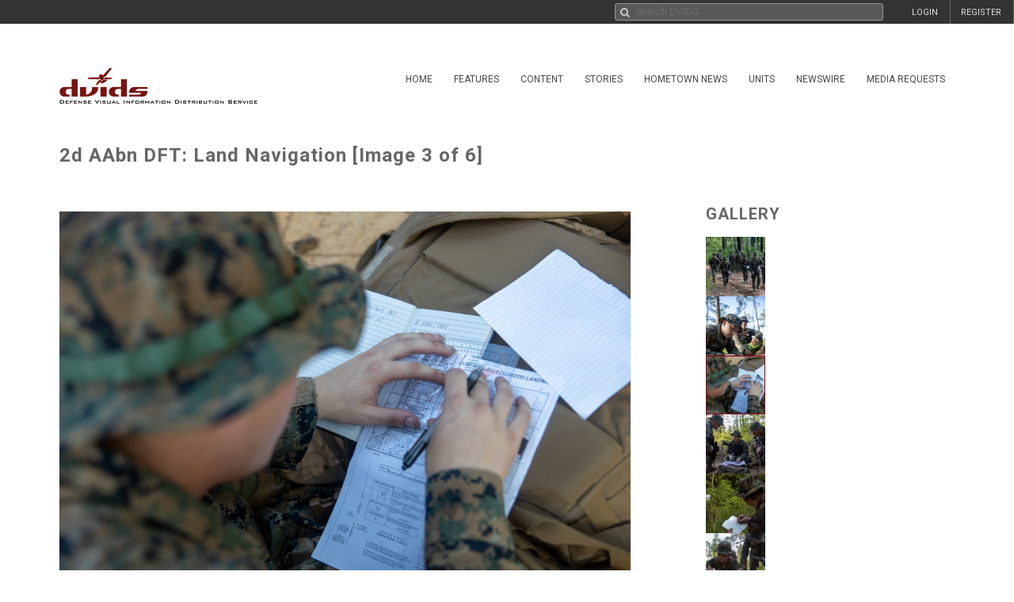

--- FILE ---
content_type: text/css
request_url: https://siteassets.dvidshub.net/css/uikit.min.css
body_size: 15749
content:
/*! UIkit 2.21.0 | http://www.getuikit.com | (c) 2014 YOOtheme | MIT License */
html{font:400 14px/20px "Helvetica Neue",Helvetica,Arial,sans-serif;-webkit-text-size-adjust:100%;-ms-text-size-adjust:100%;background:#fff;color:#444}body{margin:0}a{background:0 0}a:active,a:hover{outline:0}.uk-link,a{color:#666;text-decoration:none;cursor:pointer}.uk-link:hover,a:hover{color:#aaa;}abbr[title]{border-bottom:1px dotted}b,strong{font-weight:700}:not(pre)>code,:not(pre)>kbd,:not(pre)>samp{font-size:12px;font-family:Consolas,monospace,serif;color:#d05;white-space:nowrap}em{color:#d05}ins{background:#ffa;color:#444;text-decoration:none}mark{background:#ffa;color:#444}q{font-style:italic}small{font-size:80%}sub,sup{font-size:75%;line-height:0;position:relative;vertical-align:baseline}sup{top:-.5em}sub{bottom:-.25em}img{max-width:100%;height:auto;-moz-box-sizing:border-box;box-sizing:border-box;border:0;vertical-align:middle}.uk-img-preserve,.uk-img-preserve img{max-width:none}svg:not(:root){overflow:hidden}blockquote,figure{margin:0}address,blockquote,dl,fieldset,figure,ol,p,pre,ul{margin:0 0 15px 0}*+address,*+blockquote,*+dl,*+fieldset,*+figure,*+ol,*+p,*+pre,*+ul{margin-top:15px}h1,h2,h3,h4,h5,h6{margin:0 0 15px 0;font-family:"Helvetica Neue",Helvetica,Arial,sans-serif;font-weight:400;color:#444;text-transform:none}*+h1,*+h2,*+h3,*+h4,*+h5,*+h6{margin-top:25px}.uk-h1,h1{font-size:36px;line-height:42px}.uk-h2,h2{font-size:24px;line-height:30px}.uk-h3,h3{font-size:18px;line-height:24px}.uk-h4,h4{font-size:16px;line-height:22px}.uk-h5,h5{font-size:14px;line-height:20px}.uk-h6,h6{font-size:12px;line-height:18px}ol,ul{padding-left:30px}ol>li>ol,ol>li>ul,ul>li>ol,ul>li>ul{margin:0}dt{font-weight:700}dd{margin-left:0}hr{-moz-box-sizing:content-box;box-sizing:content-box;height:0;margin:15px 0;border:0;border-top:1px solid #ddd}address{font-style:normal}blockquote{padding-left:15px;border-left:5px solid #ddd;font-size:16px;line-height:22px;font-style:italic}pre{padding:10px;background:#f5f5f5;font:12px/18px Consolas,monospace,serif;color:#444;-moz-tab-size:4;tab-size:4;overflow:auto}::-moz-selection{background:#39f;color:#fff;text-shadow:none}::selection{background:#39f;color:#fff;text-shadow:none}article,aside,details,figcaption,figure,footer,header,main,nav,section,summary{display:block}progress{vertical-align:baseline}audio:not([controls]){display:none}[hidden],template{display:none}iframe{border:0}@media screen and (max-width:400px){@-ms-viewport{width:device-width}}.uk-grid{display:-ms-flexbox;display:-webkit-flex;display:flex;-ms-flex-wrap:wrap;-webkit-flex-wrap:wrap;flex-wrap:wrap;margin:0;padding:0;list-style:none}.uk-grid:after,.uk-grid:before{content:"";display:block;overflow:hidden}.uk-grid:after{clear:both}.uk-grid>*{-ms-flex:none;-webkit-flex:none;flex:none;margin:0;float:left}.uk-grid>*>:last-child{margin-bottom:0}.uk-grid{margin-left:-25px}.uk-grid>*{padding-left:25px}.uk-grid+.uk-grid,.uk-grid-margin,.uk-grid>*>.uk-panel+.uk-panel{margin-top:25px}@media (min-width:1220px){.uk-grid{margin-left:-35px}.uk-grid>*{padding-left:35px}.uk-grid+.uk-grid,.uk-grid-margin,.uk-grid>*>.uk-panel+.uk-panel{margin-top:35px}}.uk-grid-collapse{margin-left:0}.uk-grid-collapse>*{padding-left:0}.uk-grid-collapse+.uk-grid-collapse,.uk-grid-collapse>*>.uk-panel+.uk-panel,.uk-grid-collapse>.uk-grid-margin{margin-top:0}.uk-grid-small{margin-left:-10px}.uk-grid-small>*{padding-left:10px}.uk-grid-small+.uk-grid-small,.uk-grid-small>*>.uk-panel+.uk-panel,.uk-grid-small>.uk-grid-margin{margin-top:10px}.uk-grid-medium{margin-left:-25px}.uk-grid-medium>*{padding-left:25px}.uk-grid-medium+.uk-grid-medium,.uk-grid-medium>*>.uk-panel+.uk-panel,.uk-grid-medium>.uk-grid-margin{margin-top:25px}.uk-grid-divider:not(:empty){margin-left:-25px;margin-right:-25px}.uk-grid-divider>*{padding-left:25px;padding-right:25px}.uk-grid-divider>[class*=uk-width-9-]:nth-child(n+2),.uk-grid-divider>[class*=uk-width-1-]:not(.uk-width-1-1):nth-child(n+2),.uk-grid-divider>[class*=uk-width-2-]:nth-child(n+2),.uk-grid-divider>[class*=uk-width-3-]:nth-child(n+2),.uk-grid-divider>[class*=uk-width-4-]:nth-child(n+2),.uk-grid-divider>[class*=uk-width-5-]:nth-child(n+2),.uk-grid-divider>[class*=uk-width-6-]:nth-child(n+2),.uk-grid-divider>[class*=uk-width-7-]:nth-child(n+2),.uk-grid-divider>[class*=uk-width-8-]:nth-child(n+2){border-left:1px solid #ddd}@media (min-width:768px){.uk-grid-divider>[class*=uk-width-medium-]:not(.uk-width-medium-1-1):nth-child(n+2){border-left:1px solid #ddd}}@media (min-width:960px){.uk-grid-divider>[class*=uk-width-large-]:not(.uk-width-large-1-1):nth-child(n+2){border-left:1px solid #ddd}}@media (min-width:1220px){.uk-grid-divider:not(:empty){margin-left:-35px;margin-right:-35px}.uk-grid-divider>*{padding-left:35px;padding-right:35px}.uk-grid-divider:empty{margin-top:35px;margin-bottom:35px}}.uk-grid-divider:empty{margin-top:25px;margin-bottom:25px;border-top:1px solid #ddd}.uk-grid-match>*{display:-ms-flexbox;display:-webkit-flex;display:flex}.uk-grid-match>*>*{-ms-flex:none;-webkit-flex:none;flex:none;-ms-flex-wrap:wrap;-webkit-flex-wrap:wrap;flex-wrap:wrap;-moz-box-sizing:border-box;box-sizing:border-box;width:100%}[class*=uk-grid-width]>*{-moz-box-sizing:border-box;box-sizing:border-box;width:100%}.uk-grid-width-1-2>*{width:50%}.uk-grid-width-1-3>*{width:33.333%}.uk-grid-width-1-4>*{width:25%}.uk-grid-width-1-5>*{width:20%}.uk-grid-width-1-6>*{width:16.666%}.uk-grid-width-1-10>*{width:10%}@media (min-width:480px){.uk-grid-width-small-1-2>*{width:50%}.uk-grid-width-small-1-3>*{width:33.333%}.uk-grid-width-small-1-4>*{width:25%}.uk-grid-width-small-1-5>*{width:20%}.uk-grid-width-small-1-6>*{width:16.666%}.uk-grid-width-small-1-10>*{width:10%}}@media (min-width:768px){.uk-grid-width-medium-1-2>*{width:50%}.uk-grid-width-medium-1-3>*{width:33.333%}.uk-grid-width-medium-1-4>*{width:25%}.uk-grid-width-medium-1-5>*{width:20%}.uk-grid-width-medium-1-6>*{width:16.666%}.uk-grid-width-medium-1-10>*{width:10%}}@media (min-width:960px){.uk-grid-width-large-1-2>*{width:50%}.uk-grid-width-large-1-3>*{width:33.333%}.uk-grid-width-large-1-4>*{width:25%}.uk-grid-width-large-1-5>*{width:20%}.uk-grid-width-large-1-6>*{width:16.666%}.uk-grid-width-large-1-10>*{width:10%}}@media (min-width:1220px){.uk-grid-width-xlarge-1-2>*{width:50%}.uk-grid-width-xlarge-1-3>*{width:33.333%}.uk-grid-width-xlarge-1-4>*{width:25%}.uk-grid-width-xlarge-1-5>*{width:20%}.uk-grid-width-xlarge-1-6>*{width:16.666%}.uk-grid-width-xlarge-1-10>*{width:10%}}[class*=uk-width]{-moz-box-sizing:border-box;box-sizing:border-box;width:100%}.uk-width-1-1{width:100%}.uk-width-1-2,.uk-width-2-4,.uk-width-3-6,.uk-width-5-10{width:50%}.uk-width-1-3,.uk-width-2-6{width:33.333%}.uk-width-2-3,.uk-width-4-6{width:66.666%}.uk-width-1-4{width:25%}.uk-width-3-4{width:75%}.uk-width-1-5,.uk-width-2-10{width:20%}.uk-width-2-5,.uk-width-4-10{width:40%}.uk-width-3-5,.uk-width-6-10{width:60%}.uk-width-4-5,.uk-width-8-10{width:80%}.uk-width-1-6{width:16.666%}.uk-width-5-6{width:83.333%}.uk-width-1-10{width:10%}.uk-width-3-10{width:30%}.uk-width-7-10{width:70%}.uk-width-9-10{width:90%}@media (min-width:480px){.uk-width-small-1-1{width:100%}.uk-width-small-1-2,.uk-width-small-2-4,.uk-width-small-3-6,.uk-width-small-5-10{width:50%}.uk-width-small-1-3,.uk-width-small-2-6{width:33.333%}.uk-width-small-2-3,.uk-width-small-4-6{width:66.666%}.uk-width-small-1-4{width:25%}.uk-width-small-3-4{width:75%}.uk-width-small-1-5,.uk-width-small-2-10{width:20%}.uk-width-small-2-5,.uk-width-small-4-10{width:40%}.uk-width-small-3-5,.uk-width-small-6-10{width:60%}.uk-width-small-4-5,.uk-width-small-8-10{width:80%}.uk-width-small-1-6{width:16.666%}.uk-width-small-5-6{width:83.333%}.uk-width-small-1-10{width:10%}.uk-width-small-3-10{width:30%}.uk-width-small-7-10{width:70%}.uk-width-small-9-10{width:90%}}@media (min-width:768px){.uk-width-medium-1-1{width:100%}.uk-width-medium-1-2,.uk-width-medium-2-4,.uk-width-medium-3-6,.uk-width-medium-5-10{width:50%}.uk-width-medium-1-3,.uk-width-medium-2-6{width:33.333%}.uk-width-medium-2-3,.uk-width-medium-4-6{width:66.666%}.uk-width-medium-1-4{width:25%}.uk-width-medium-3-4{width:75%}.uk-width-medium-1-5,.uk-width-medium-2-10{width:20%}.uk-width-medium-2-5,.uk-width-medium-4-10{width:40%}.uk-width-medium-3-5,.uk-width-medium-6-10{width:60%}.uk-width-medium-4-5,.uk-width-medium-8-10{width:80%}.uk-width-medium-1-6{width:16.666%}.uk-width-medium-5-6{width:83.333%}.uk-width-medium-1-10{width:10%}.uk-width-medium-3-10{width:30%}.uk-width-medium-7-10{width:70%}.uk-width-medium-9-10{width:90%}}@media (min-width:960px){.uk-width-large-1-1{width:100%}.uk-width-large-1-2,.uk-width-large-2-4,.uk-width-large-3-6,.uk-width-large-5-10{width:50%}.uk-width-large-1-3,.uk-width-large-2-6{width:33.333%}.uk-width-large-2-3,.uk-width-large-4-6{width:66.666%}.uk-width-large-1-4{width:25%}.uk-width-large-3-4{width:75%}.uk-width-large-1-5,.uk-width-large-2-10{width:20%}.uk-width-large-2-5,.uk-width-large-4-10{width:40%}.uk-width-large-3-5,.uk-width-large-6-10{width:60%}.uk-width-large-4-5,.uk-width-large-8-10{width:80%}.uk-width-large-1-6{width:16.666%}.uk-width-large-5-6{width:83.333%}.uk-width-large-1-10{width:10%}.uk-width-large-3-10{width:30%}.uk-width-large-7-10{width:70%}.uk-width-large-9-10{width:90%}}@media (min-width:768px){[class*=uk-push-],[class*=uk-pull-]{position:relative}.uk-push-1-2,.uk-push-2-4,.uk-push-3-6,.uk-push-5-10{left:50%}.uk-push-1-3,.uk-push-2-6{left:33.333%}.uk-push-2-3,.uk-push-4-6{left:66.666%}.uk-push-1-4{left:25%}.uk-push-3-4{left:75%}.uk-push-1-5,.uk-push-2-10{left:20%}.uk-push-2-5,.uk-push-4-10{left:40%}.uk-push-3-5,.uk-push-6-10{left:60%}.uk-push-4-5,.uk-push-8-10{left:80%}.uk-push-1-6{left:16.666%}.uk-push-5-6{left:83.333%}.uk-push-1-10{left:10%}.uk-push-3-10{left:30%}.uk-push-7-10{left:70%}.uk-push-9-10{left:90%}.uk-pull-1-2,.uk-pull-2-4,.uk-pull-3-6,.uk-pull-5-10{left:-50%}.uk-pull-1-3,.uk-pull-2-6{left:-33.333%}.uk-pull-2-3,.uk-pull-4-6{left:-66.666%}.uk-pull-1-4{left:-25%}.uk-pull-3-4{left:-75%}.uk-pull-1-5,.uk-pull-2-10{left:-20%}.uk-pull-2-5,.uk-pull-4-10{left:-40%}.uk-pull-3-5,.uk-pull-6-10{left:-60%}.uk-pull-4-5,.uk-pull-8-10{left:-80%}.uk-pull-1-6{left:-16.666%}.uk-pull-5-6{left:-83.333%}.uk-pull-1-10{left:-10%}.uk-pull-3-10{left:-30%}.uk-pull-7-10{left:-70%}.uk-pull-9-10{left:-90%}}.uk-panel{display:block;position:relative}.uk-panel,.uk-panel:hover{text-decoration:none}.uk-panel:after,.uk-panel:before{content:"";display:table}.uk-panel:after{clear:both}.uk-panel>:not(.uk-panel-title):last-child{margin-bottom:0}.uk-panel-title{margin-top:0;margin-bottom:15px;font-size:18px;line-height:24px;font-weight:400;text-transform:none;color:#444}.uk-panel-badge{position:absolute;top:0;right:0;z-index:1}.uk-panel-teaser{margin-bottom:15px}.uk-panel-box{padding:15px;background:#f5f5f5;color:#444}.uk-panel-box-hover:hover{color:#444}.uk-panel-box .uk-panel-title{color:#444}.uk-panel-box .uk-panel-badge{top:10px;right:10px}.uk-panel-box .uk-panel-teaser{margin-top:-15px;margin-left:-15px;margin-right:-15px}.uk-panel-box>.uk-nav-side{margin:0 -15px}.uk-panel-box-primary{background-color:#ebf7fd;color:#2d7091}.uk-panel-box-primary-hover:hover{color:#2d7091}.uk-panel-box-primary .uk-panel-title{color:#2d7091}.uk-panel-box-secondary{background-color:#eee;color:#444}.uk-panel-box-secondary-hover:hover{color:#444}.uk-panel-box-secondary .uk-panel-title{color:#444}.uk-panel-hover{padding:15px;color:#444}.uk-panel-hover:hover{background:#f5f5f5;color:#444}.uk-panel-hover .uk-panel-badge{top:10px;right:10px}.uk-panel-hover .uk-panel-teaser{margin-top:-15px;margin-left:-15px;margin-right:-15px}.uk-panel-header .uk-panel-title{padding-bottom:10px;border-bottom:1px solid #ddd;color:#444}.uk-panel-space{padding:30px}.uk-panel-space .uk-panel-badge{top:30px;right:30px}.uk-panel+.uk-panel-divider{margin-top:50px!important}.uk-panel+.uk-panel-divider:before{content:"";display:block;position:absolute;top:-25px;left:0;right:0;border-top:1px solid #ddd}@media (min-width:1220px){.uk-panel+.uk-panel-divider{margin-top:70px!important}.uk-panel+.uk-panel-divider:before{top:-35px}}.uk-block{position:relative;-moz-box-sizing:border-box;box-sizing:border-box;padding-top:20px;padding-bottom:20px}@media (min-width:768px){.uk-block{padding-top:50px;padding-bottom:50px}}.uk-block:after,.uk-block:before{content:"";display:table}.uk-block:after{clear:both}.uk-block>:last-child{margin-bottom:0}.uk-block-large{padding-top:20px;padding-bottom:20px}@media (min-width:768px){.uk-block-large{padding-top:50px;padding-bottom:50px}}@media (min-width:960px){.uk-block-large{padding-top:100px;padding-bottom:100px}}.uk-block-default{background:#fff}.uk-block-muted{background:#f9f9f9}.uk-block-primary{background:#00a8e6}.uk-block-secondary{background:#222}.uk-block-default+.uk-block-default,.uk-block-muted+.uk-block-muted,.uk-block-primary+.uk-block-primary,.uk-block-secondary+.uk-block-secondary{padding-top:0}.uk-article:after,.uk-article:before{content:"";display:table}.uk-article:after{clear:both}.uk-article>:last-child{margin-bottom:0}.uk-article+.uk-article{margin-top:25px}.uk-article-title{font-size:36px;line-height:42px;font-weight:400;text-transform:none}.uk-article-title a{color:inherit;text-decoration:none}.uk-article-meta{font-size:12px;line-height:18px;color:#999}.uk-article-lead{color:#444;font-size:18px;line-height:24px;font-weight:400}.uk-article-divider{margin-bottom:25px;border-color:#ddd}*+.uk-article-divider{margin-top:25px}.uk-comment-header{margin-bottom:15px}.uk-comment-header:after,.uk-comment-header:before{content:"";display:table}.uk-comment-header:after{clear:both}.uk-comment-avatar{margin-right:15px;float:left}.uk-comment-title{margin:5px 0 0 0;font-size:16px;line-height:22px}.uk-comment-meta{margin:2px 0 0 0;font-size:11px;line-height:16px;color:#999}.uk-comment-body>:last-child{margin-bottom:0}.uk-comment-list{padding:0;list-style:none}.uk-comment-list .uk-comment+ul{margin:15px 0 0 0;list-style:none}.uk-comment-list .uk-comment+ul>li:nth-child(n+2),.uk-comment-list>li:nth-child(n+2){margin-top:15px}@media (min-width:768px){.uk-comment-list .uk-comment+ul{padding-left:100px}}.uk-cover-background{background-position:50% 50%;background-size:cover;background-repeat:no-repeat}.uk-cover{overflow:hidden}.uk-cover-object{width:auto;height:auto;min-width:100%;min-height:100%;max-width:none;position:relative;left:50%;top:50%;-webkit-transform:translate(-50%,-50%);transform:translate(-50%,-50%)}[data-uk-cover]{position:relative;left:50%;top:50%;-webkit-transform:translate(-50%,-50%);transform:translate(-50%,-50%)}.uk-nav,.uk-nav ul{margin:0;padding:0;list-style:none}.uk-nav li>a{display:block;text-decoration:none}.uk-nav>li>a{padding:5px 15px}.uk-nav ul{padding-left:15px}.uk-nav ul a{padding:2px 0}.uk-nav li>a>div{font-size:12px;line-height:18px}.uk-nav-header{padding:5px 15px;text-transform:uppercase;font-weight:700;font-size:12px}.uk-nav-header:not(:first-child){margin-top:15px}.uk-nav-divider{margin:9px 15px}ul.uk-nav-sub{padding:5px 0 5px 15px}.uk-nav-parent-icon>.uk-parent>a:after{content:"\f104";width:20px;margin-right:-10px;float:right;font-family:FontAwesome;text-align:center}.uk-nav-parent-icon>.uk-parent.uk-open>a:after{content:"\f107"}.uk-nav-side>li>a{color:#444}.uk-nav-side>li>a:focus,.uk-nav-side>li>a:hover{background:rgba(0,0,0,.05);color:#444;outline:0}.uk-nav-side>li.uk-active>a{background:#00a8e6;color:#fff}.uk-nav-side .uk-nav-header{color:#444}.uk-nav-side .uk-nav-divider{border-top:1px solid #ddd}.uk-nav-side ul a{color:#07d}.uk-nav-side ul a:hover{color:#059}.uk-nav-dropdown>li>a{color:#444}.uk-nav-dropdown>li>a:focus,.uk-nav-dropdown>li>a:hover{background:#00a8e6;color:#fff;outline:0}.uk-nav-dropdown .uk-nav-header{color:#999}.uk-nav-dropdown .uk-nav-divider{border-top:1px solid #ddd}.uk-nav-dropdown ul a{color:#07d}.uk-nav-dropdown ul a:hover{color:#059}.uk-nav-navbar>li>a{color:#444}.uk-nav-navbar>li>a:focus,.uk-nav-navbar>li>a:hover{background:#00a8e6;color:#fff;outline:0}.uk-nav-navbar .uk-nav-header{color:#999}.uk-nav-navbar .uk-nav-divider{border-top:1px solid #ddd}.uk-nav-navbar ul a{color:#07d}.uk-nav-navbar ul a:hover{color:#059}.uk-nav-offcanvas>li>a{color:#ccc;padding:10px 15px}.uk-nav-offcanvas>.uk-open>a,html:not(.uk-touch) .uk-nav-offcanvas>li>a:focus,html:not(.uk-touch) .uk-nav-offcanvas>li>a:hover{background:#404040;color:#fff;outline:0}html .uk-nav.uk-nav-offcanvas>li.uk-active>a{background:#1a1a1a;color:#fff}.uk-nav-offcanvas .uk-nav-header{color:#777}.uk-nav-offcanvas .uk-nav-divider{border-top:1px solid #1a1a1a}.uk-nav-offcanvas ul a{color:#ccc}html:not(.uk-touch) .uk-nav-offcanvas ul a:hover{color:#fff}.uk-navbar{background:#eee;color:#444}.uk-navbar:after,.uk-navbar:before{content:"";display:table}.uk-navbar:after{clear:both}.uk-navbar-nav{margin:0;padding:0;list-style:none;float:left}.uk-navbar-nav>li{float:left;position:relative}.uk-navbar-nav>li>a{display:block;-moz-box-sizing:border-box;box-sizing:border-box;text-decoration:none;height:40px;padding:0 15px;line-height:40px;color:#444;font-size:14px;font-family:"Helvetica Neue",Helvetica,Arial,sans-serif;font-weight:400}.uk-navbar-nav>li>a[href='#']{cursor:text}.uk-navbar-nav>li.uk-open>a,.uk-navbar-nav>li:hover>a,.uk-navbar-nav>li>a:focus{background-color:#f5f5f5;color:#444;outline:0}.uk-navbar-nav>li>a:active{background-color:#ddd;color:#444}.uk-navbar-nav>li.uk-active>a{background-color:#f5f5f5;color:#444}.uk-navbar-nav .uk-navbar-nav-subtitle{line-height:28px}.uk-navbar-nav-subtitle>div{margin-top:-6px;font-size:10px;line-height:12px}.uk-navbar-brand,.uk-navbar-content,.uk-navbar-toggle{-moz-box-sizing:border-box;box-sizing:border-box;display:block;height:40px;padding:0 15px;float:left}.uk-navbar-brand:before,.uk-navbar-content:before,.uk-navbar-toggle:before{content:'';display:inline-block;height:100%;vertical-align:middle}.uk-navbar-content+.uk-navbar-content:not(.uk-navbar-center){padding-left:0}.uk-navbar-content>a:not([class]){color:#07d}.uk-navbar-content>a:not([class]):hover{color:#059}.uk-navbar-brand{font-size:18px;color:#444;text-decoration:none}.uk-navbar-brand:focus,.uk-navbar-brand:hover{color:#444;text-decoration:none;outline:0}.uk-navbar-toggle{font-size:18px;color:#444;text-decoration:none}.uk-navbar-toggle:focus,.uk-navbar-toggle:hover{color:#444;text-decoration:none;outline:0}.uk-navbar-toggle:after{content:"\f0c9";font-family:FontAwesome;vertical-align:middle}.uk-navbar-toggle-alt:after{content:"\f002"}.uk-navbar-center{float:none;text-align:center;max-width:50%;margin-left:auto;margin-right:auto}.uk-navbar-flip{float:right}.uk-subnav{display:-ms-flexbox;display:-webkit-flex;display:flex;-ms-flex-wrap:wrap;-webkit-flex-wrap:wrap;flex-wrap:wrap;margin-left:-10px;margin-top:-10px;padding:0;list-style:none}.uk-subnav>*{-ms-flex:none;-webkit-flex:none;flex:none;padding-left:10px;margin-top:10px;position:relative}.uk-subnav:after,.uk-subnav:before{content:"";display:block;overflow:hidden}.uk-subnav:after{clear:both}.uk-subnav>*{float:left}.uk-subnav>*>*{display:inline-block;color:#444}.uk-subnav>*>:focus,.uk-subnav>*>:hover{color:#07d;text-decoration:none}.uk-subnav>.uk-active>*{color:#07d}.uk-subnav-line>:before{content:"";display:inline-block;height:10px;vertical-align:middle}.uk-subnav-line>:nth-child(n+2):before{margin-right:10px;border-left:1px solid #ddd}.uk-subnav-pill>*>*{padding:3px 9px}.uk-subnav-pill>*>:focus,.uk-subnav-pill>*>:hover{background:#eee;color:#444;text-decoration:none;outline:0}.uk-subnav-pill>.uk-active>*{background:#00a8e6;color:#fff}.uk-subnav>.uk-disabled>*{background:0 0;color:#999;text-decoration:none;cursor:text}.uk-breadcrumb{padding:0;list-style:none;font-size:0}.uk-breadcrumb>li{font-size:1rem;vertical-align:top}.uk-breadcrumb>li,.uk-breadcrumb>li>a,.uk-breadcrumb>li>span{display:inline-block}.uk-breadcrumb>li:nth-child(n+2):before{content:"/";display:inline-block;margin:0 8px}.uk-breadcrumb>li:not(.uk-active)>span{color:#999}.uk-pagination{padding:0;list-style:none;text-align:center;font-size:0}.uk-pagination:after,.uk-pagination:before{content:"";display:table}.uk-pagination:after{clear:both}.uk-pagination>li{display:inline-block;font-size:1rem;vertical-align:top}.uk-pagination>li:nth-child(n+2){margin-left:5px}.uk-pagination>li>a,.uk-pagination>li>span{display:inline-block;min-width:16px;padding:3px 5px;line-height:20px;text-decoration:none;-moz-box-sizing:content-box;box-sizing:content-box;text-align:center}.uk-pagination>li>a{background:#eee;color:#444}.uk-pagination>li>a:focus,.uk-pagination>li>a:hover{background-color:#f5f5f5;color:#444;outline:0}.uk-pagination>li>a:active{background-color:#ddd;color:#444}.uk-pagination>.uk-active>span{background:#00a8e6;color:#fff}.uk-pagination>.uk-disabled>span{background-color:#f5f5f5;color:#999}.uk-pagination-previous{float:left}.uk-pagination-next{float:right}.uk-pagination-left{text-align:left}.uk-pagination-right{text-align:right}.uk-tab{margin:0;padding:0;list-style:none;border-bottom:1px solid #ddd}.uk-tab:after,.uk-tab:before{content:"";display:table}.uk-tab:after{clear:both}.uk-tab>li{margin-bottom:-1px;float:left;position:relative}.uk-tab>li>a{display:block;padding:8px 12px 8px 12px;border:1px solid transparent;border-bottom-width:0;color:#07d;text-decoration:none}.uk-tab>li:nth-child(n+2)>a{margin-left:5px}.uk-tab>li.uk-open>a,.uk-tab>li>a:focus,.uk-tab>li>a:hover{border-color:#f5f5f5;background:#f5f5f5;color:#059;outline:0}.uk-tab>li.uk-open:not(.uk-active)>a,.uk-tab>li:not(.uk-active)>a:focus,.uk-tab>li:not(.uk-active)>a:hover{margin-bottom:1px;padding-bottom:7px}.uk-tab>li.uk-active>a{border-color:#ddd;border-bottom-color:transparent;background:#fff;color:#444}.uk-tab>li.uk-disabled>a{color:#999;cursor:text}.uk-tab>li.uk-disabled.uk-active>a,.uk-tab>li.uk-disabled>a:focus,.uk-tab>li.uk-disabled>a:hover{background:0 0;border-color:transparent}.uk-tab-flip>li{float:right}.uk-tab-flip>li:nth-child(n+2)>a{margin-left:0;margin-right:5px}.uk-tab>li.uk-tab-responsive>a{margin-left:0;margin-right:0}.uk-tab-responsive>a:before{content:"\f0c9\00a0";font-family:FontAwesome}.uk-tab-center{border-bottom:1px solid #ddd}.uk-tab-center-bottom{border-bottom:none;border-top:1px solid #ddd}.uk-tab-center:after,.uk-tab-center:before{content:"";display:table}.uk-tab-center:after{clear:both}.uk-tab-center .uk-tab{position:relative;right:50%;border:none;float:right}.uk-tab-center .uk-tab>li{position:relative;right:-50%}.uk-tab-center .uk-tab>li>a{text-align:center}.uk-tab-bottom{border-top:1px solid #ddd;border-bottom:none}.uk-tab-bottom>li{margin-top:-1px;margin-bottom:0}.uk-tab-bottom>li>a{padding-top:8px;padding-bottom:8px;border-bottom-width:1px;border-top-width:0}.uk-tab-bottom>li.uk-open:not(.uk-active)>a,.uk-tab-bottom>li:not(.uk-active)>a:focus,.uk-tab-bottom>li:not(.uk-active)>a:hover{margin-bottom:0;margin-top:1px;padding-bottom:8px;padding-top:7px}.uk-tab-bottom>li.uk-active>a{border-top-color:transparent;border-bottom-color:#ddd}.uk-tab-grid{margin-left:-5px;border-bottom:none;position:relative;z-index:0}.uk-tab-grid:before{display:block;position:absolute;left:5px;right:0;bottom:-1px;border-top:1px solid #ddd;z-index:-1}.uk-tab-grid>li:first-child>a{margin-left:5px}.uk-tab-grid>li>a{text-align:center}.uk-tab-grid.uk-tab-bottom{border-top:none}.uk-tab-grid.uk-tab-bottom:before{top:-1px;bottom:auto}@media (min-width:768px){.uk-tab-left,.uk-tab-right{border-bottom:none}.uk-tab-left>li,.uk-tab-right>li{margin-bottom:0;float:none}.uk-tab-left>li>a,.uk-tab-right>li>a{padding-top:8px;padding-bottom:8px}.uk-tab-left>li:nth-child(n+2)>a,.uk-tab-right>li:nth-child(n+2)>a{margin-left:0;margin-top:5px}.uk-tab-left>li.uk-active>a,.uk-tab-right>li.uk-active>a{border-color:#ddd}.uk-tab-left{border-right:1px solid #ddd}.uk-tab-left>li{margin-right:-1px}.uk-tab-left>li>a{border-bottom-width:1px;border-right-width:0}.uk-tab-left>li:not(.uk-active)>a:focus,.uk-tab-left>li:not(.uk-active)>a:hover{margin-bottom:0;margin-right:1px;padding-bottom:8px;padding-right:11px}.uk-tab-left>li.uk-active>a{border-right-color:transparent}.uk-tab-right{border-left:1px solid #ddd}.uk-tab-right>li{margin-left:-1px}.uk-tab-right>li>a{border-bottom-width:1px;border-left-width:0}.uk-tab-right>li:not(.uk-active)>a:focus,.uk-tab-right>li:not(.uk-active)>a:hover{margin-bottom:0;margin-left:1px;padding-bottom:8px;padding-left:11px}.uk-tab-right>li.uk-active>a{border-left-color:transparent}}.uk-thumbnav{display:-ms-flexbox;display:-webkit-flex;display:flex;-ms-flex-wrap:wrap;-webkit-flex-wrap:wrap;flex-wrap:wrap;margin-left:-10px;margin-top:-10px;padding:0;list-style:none}.uk-thumbnav>*{-ms-flex:none;-webkit-flex:none;flex:none;padding-left:10px;margin-top:10px}.uk-thumbnav:after,.uk-thumbnav:before{content:"";display:block;overflow:hidden}.uk-thumbnav:after{clear:both}.uk-thumbnav>*{float:left}.uk-thumbnav>*>*{display:block;background:#fff}.uk-thumbnav>*>*>img{opacity:.7;-webkit-transition:opacity .15s linear;transition:opacity .15s linear}.uk-thumbnav>*>:focus>img,.uk-thumbnav>*>:hover>img{opacity:1}.uk-thumbnav>.uk-active>*>img{opacity:1}.uk-list{padding:0;list-style:none}.uk-list>li:after,.uk-list>li:before{content:"";display:table}.uk-list>li:after{clear:both}.uk-list>li>:last-child{margin-bottom:0}.uk-list ul{margin:0;padding-left:20px;list-style:none}.uk-list-line>li:nth-child(n+2){margin-top:5px;padding-top:5px;border-top:1px solid #ddd}.uk-list-striped>li{padding:5px 5px}.uk-list-striped>li:nth-of-type(odd){background:#f5f5f5}.uk-list-space>li:nth-child(n+2){margin-top:10px}@media (min-width:768px){.uk-description-list-horizontal{overflow:hidden}.uk-description-list-horizontal>dt{width:160px;float:left;clear:both;overflow:hidden;text-overflow:ellipsis;white-space:nowrap}.uk-description-list-horizontal>dd{margin-left:180px}}.uk-description-list-line>dt{font-weight:400}.uk-description-list-line>dt:nth-child(n+2){margin-top:5px;padding-top:5px;border-top:1px solid #ddd}.uk-description-list-line>dd{color:#999}.uk-table{border-collapse:collapse;border-spacing:0;width:100%;margin-bottom:15px}*+.uk-table{margin-top:15px}.uk-table td,.uk-table th{padding:8px 8px}.uk-table th{text-align:left}.uk-table td{vertical-align:top}.uk-table thead th{vertical-align:bottom}.uk-table caption,.uk-table tfoot{font-size:12px;font-style:italic}.uk-table caption{text-align:left;color:#999}.uk-table tbody tr.uk-active{background:#eee}.uk-table-middle,.uk-table-middle td{vertical-align:middle!important}.uk-table-striped tbody tr:nth-of-type(odd){background:#f5f5f5}.uk-table-condensed td{padding:4px 8px}.uk-table-hover tbody tr:hover{background:#eee}.uk-form input,.uk-form select,.uk-form textarea{-moz-box-sizing:border-box;box-sizing:border-box;margin:0;border-radius:0;font:inherit;color:inherit}.uk-form select{text-transform:none}.uk-form optgroup{font:inherit;font-weight:700}.uk-form input::-moz-focus-inner{border:0;padding:0}.uk-form input[type=checkbox],.uk-form input[type=radio]{padding:0}.uk-form input[type=checkbox]:not(:disabled),.uk-form input[type=radio]:not(:disabled){cursor:pointer}.uk-form input:not([type]),.uk-form input[type=text],.uk-form input[type=password],.uk-form input[type=email],.uk-form input[type=url],.uk-form input[type=search],.uk-form input[type=tel],.uk-form input[type=number],.uk-form input[type=datetime],.uk-form textarea{-webkit-appearance:none}.uk-form input[type=search]::-webkit-search-cancel-button,.uk-form input[type=search]::-webkit-search-decoration{-webkit-appearance:none}.uk-form input[type=number]::-webkit-inner-spin-button,.uk-form input[type=number]::-webkit-outer-spin-button{height:auto}.uk-form fieldset{border:none;margin:0;padding:0}.uk-form textarea{overflow:auto;vertical-align:top}.uk-form ::-moz-placeholder{opacity:1}.uk-form :invalid{box-shadow:none}.uk-form input:not([type=radio]):not([type=checkbox]),.uk-form select{vertical-align:middle}.uk-form>:last-child{margin-bottom:0}.uk-form input:not([type]),.uk-form input[type=text],.uk-form input[type=password],.uk-form input[type=email],.uk-form input[type=url],.uk-form input[type=search],.uk-form input[type=tel],.uk-form input[type=number],.uk-form input[type=datetime],.uk-form input[type=datetime-local],.uk-form input[type=date],.uk-form input[type=month],.uk-form input[type=time],.uk-form input[type=week],.uk-form input[type=color],.uk-form select,.uk-form textarea{height:30px;max-width:100%;padding:4px 6px;border:1px solid #ddd;background:#fff;color:#444;-webkit-transition:all linear .2s;transition:all linear .2s}.uk-form input:not([type]):focus,.uk-form input[type=text]:focus,.uk-form input[type=password]:focus,.uk-form input[type=email]:focus,.uk-form input[type=url]:focus,.uk-form input[type=search]:focus,.uk-form input[type=tel]:focus,.uk-form input[type=number]:focus,.uk-form input[type=datetime]:focus,.uk-form input[type=datetime-local]:focus,.uk-form input[type=date]:focus,.uk-form input[type=month]:focus,.uk-form input[type=time]:focus,.uk-form input[type=week]:focus,.uk-form input[type=color]:focus,.uk-form select:focus,.uk-form textarea:focus{border-color:#99baca;outline:0;background:#f5fbfe;color:#444}.uk-form input:not([type]):disabled,.uk-form input[type=text]:disabled,.uk-form input[type=password]:disabled,.uk-form input[type=email]:disabled,.uk-form input[type=url]:disabled,.uk-form input[type=search]:disabled,.uk-form input[type=tel]:disabled,.uk-form input[type=number]:disabled,.uk-form input[type=datetime]:disabled,.uk-form input[type=datetime-local]:disabled,.uk-form input[type=date]:disabled,.uk-form input[type=month]:disabled,.uk-form input[type=time]:disabled,.uk-form input[type=week]:disabled,.uk-form input[type=color]:disabled,.uk-form select:disabled,.uk-form textarea:disabled{border-color:#ddd;background-color:#f5f5f5;color:#999}.uk-form :-ms-input-placeholder{color:#999!important}.uk-form ::-moz-placeholder{color:#999}.uk-form ::-webkit-input-placeholder{color:#999}.uk-form :disabled:-ms-input-placeholder{color:#999!important}.uk-form :disabled::-moz-placeholder{color:#999}.uk-form :disabled::-webkit-input-placeholder{color:#999}.uk-form legend{width:100%;border:0;padding:0;padding-bottom:15px;font-size:18px;line-height:30px}.uk-form legend:after{content:"";display:block;border-bottom:1px solid #ddd;width:100%}input:not([type]).uk-form-small,input[type].uk-form-small,select.uk-form-small,textarea.uk-form-small{height:25px;padding:3px 3px;font-size:12px}input:not([type]).uk-form-large,input[type].uk-form-large,select.uk-form-large,textarea.uk-form-large{height:40px;padding:8px 6px;font-size:16px}.uk-form select[multiple],.uk-form select[size],.uk-form textarea{height:auto}.uk-form-danger{border-color:#dc8d99!important;background:#fff7f8!important;color:#d85030!important}.uk-form-success{border-color:#8ec73b!important;background:#fafff2!important;color:#659f13!important}.uk-form-blank{border-color:transparent!important;border-style:dashed!important;background:0 0!important}.uk-form-blank:focus{border-color:#ddd!important}input.uk-form-width-mini{width:40px}select.uk-form-width-mini{width:65px}.uk-form-width-small{width:130px}.uk-form-width-medium{width:200px}.uk-form-width-large{width:500px}.uk-form-row:after,.uk-form-row:before{content:"";display:table}.uk-form-row:after{clear:both}.uk-form-row+.uk-form-row{margin-top:15px}.uk-form-help-inline{display:inline-block;margin:0 0 0 10px}.uk-form-help-block{margin:5px 0 0 0}.uk-form-controls>:first-child{margin-top:0}.uk-form-controls>:last-child{margin-bottom:0}.uk-form-controls-condensed{margin:5px 0}.uk-form-stacked .uk-form-label{display:block;margin-bottom:5px;font-weight:700}@media (max-width:959px){.uk-form-horizontal .uk-form-label{display:block;margin-bottom:5px;font-weight:700}}@media (min-width:960px){.uk-form-horizontal .uk-form-label{width:200px;margin-top:5px;float:left}.uk-form-horizontal .uk-form-controls{margin-left:215px}.uk-form-horizontal .uk-form-controls-text{padding-top:5px}}.uk-form-icon{display:inline-block;position:relative;max-width:100%}.uk-form-icon>[class*=uk-icon-]{position:absolute;top:50%;width:30px;margin-top:-7px;font-size:14px;color:#999;text-align:center;pointer-events:none}.uk-form-icon:not(.uk-form-icon-flip)>input{padding-left:30px!important}.uk-form-icon-flip>[class*=uk-icon-]{right:0}.uk-form-icon-flip>input{padding-right:30px!important}.uk-button::-moz-focus-inner{border:0;padding:0}.uk-button{-webkit-appearance:none;margin:0;border:none;overflow:visible;font:inherit;color:#444;text-transform:none;display:inline-block;-moz-box-sizing:border-box;box-sizing:border-box;padding:0 12px;background:#eee;vertical-align:middle;line-height:30px;min-height:30px;font-size:1rem;text-decoration:none;text-align:center}.uk-button:not(:disabled){cursor:pointer}.uk-button:focus,.uk-button:hover{background-color:#f5f5f5;color:#444;outline:0;text-decoration:none}.uk-button.uk-active,.uk-button:active{background-color:#ddd;color:#444}.uk-button-primary{background-color:#00a8e6;color:#fff}.uk-button-primary:focus,.uk-button-primary:hover{background-color:#35b3ee;color:#fff}.uk-button-primary.uk-active,.uk-button-primary:active{background-color:#0091ca;color:#fff}.uk-button-success{background-color:#8cc14c;color:#fff}.uk-button-success:focus,.uk-button-success:hover{background-color:#8ec73b;color:#fff}.uk-button-success.uk-active,.uk-button-success:active{background-color:#72ae41;color:#fff}.uk-button-danger{background-color:#da314b;color:#fff}.uk-button-danger:focus,.uk-button-danger:hover{background-color:#e4354f;color:#fff}.uk-button-danger.uk-active,.uk-button-danger:active{background-color:#c91032;color:#fff}.uk-button:disabled{background-color:#f5f5f5;color:#999}.uk-button-link,.uk-button-link.uk-active,.uk-button-link:active,.uk-button-link:disabled,.uk-button-link:focus,.uk-button-link:hover{border-color:transparent;background:0 0}.uk-button-link{color:#07d}.uk-button-link.uk-active,.uk-button-link:active,.uk-button-link:focus,.uk-button-link:hover{color:#059;text-decoration:underline}.uk-button-link:disabled{color:#999}.uk-button-link:focus{outline:1px dotted}.uk-button-mini{min-height:20px;padding:0 6px;line-height:20px;font-size:11px}.uk-button-small{min-height:25px;padding:0 10px;line-height:25px;font-size:12px}.uk-button-large{min-height:40px;padding:0 15px;line-height:40px;font-size:16px}.uk-button-group{display:inline-block;vertical-align:middle;position:relative;font-size:0;white-space:nowrap}.uk-button-group>*{display:inline-block}.uk-button-group .uk-button{vertical-align:top}.uk-button-dropdown{display:inline-block;vertical-align:middle;position:relative}@font-face{font-family:FontAwesome;src:url(../fonts/fontawesome-webfont.eot);src:url(../fonts/fontawesome-webfont.eot?#iefix)format("embedded-opentype"),url(../fonts/fontawesome-webfont.woff2)format('woff2'),url(../fonts/fontawesome-webfont.woff)format("woff"),url(../fonts/fontawesome-webfont.ttf)format("truetype");font-weight:400;font-style:normal}[class*=uk-icon-]{font-family:FontAwesome;display:inline-block;font-weight:400;font-style:normal;line-height:1;-webkit-font-smoothing:antialiased;-moz-osx-font-smoothing:grayscale}[class*=uk-icon-],[class*=uk-icon-]:focus,[class*=uk-icon-]:hover{text-decoration:none}.uk-icon-small{font-size:150%;vertical-align:-10%}.uk-icon-medium{font-size:200%;vertical-align:-16%}.uk-icon-large{font-size:250%;vertical-align:-22%}.uk-icon-justify{width:1em;text-align:center}.uk-icon-spin{display:inline-block;-webkit-animation:uk-rotate 2s infinite linear;animation:uk-rotate 2s infinite linear}.uk-icon-hover{color:#999}.uk-icon-hover:hover{color:#444}.uk-icon-button{-moz-box-sizing:border-box;box-sizing:border-box;display:inline-block;width:35px;height:35px;border-radius:100%;background:#eee;line-height:35px;color:#444;font-size:18px;text-align:center}.uk-icon-button:focus,.uk-icon-button:hover{background-color:#f5f5f5;color:#444;outline:0}.uk-icon-button:active{background-color:#ddd;color:#444}.uk-icon-glass:before{content:"\f000"}.uk-icon-music:before{content:"\f001"}.uk-icon-search:before{content:"\f002"}.uk-icon-envelope-o:before{content:"\f003"}.uk-icon-heart:before{content:"\f004"}.uk-icon-star:before{content:"\f005"}.uk-icon-star-o:before{content:"\f006"}.uk-icon-user:before{content:"\f007"}.uk-icon-film:before{content:"\f008"}.uk-icon-th-large:before{content:"\f009"}.uk-icon-th:before{content:"\f00a"}.uk-icon-th-list:before{content:"\f00b"}.uk-icon-check:before{content:"\f00c"}.uk-icon-close:before,.uk-icon-remove:before,.uk-icon-times:before{content:"\f00d"}.uk-icon-search-plus:before{content:"\f00e"}.uk-icon-search-minus:before{content:"\f010"}.uk-icon-power-off:before{content:"\f011"}.uk-icon-signal:before{content:"\f012"}.uk-icon-cog:before,.uk-icon-gear:before{content:"\f013"}.uk-icon-trash-o:before{content:"\f014"}.uk-icon-home:before{content:"\f015"}.uk-icon-file-o:before{content:"\f016"}.uk-icon-clock-o:before{content:"\f017"}.uk-icon-road:before{content:"\f018"}.uk-icon-download:before{content:"\f019"}.uk-icon-arrow-circle-o-down:before{content:"\f01a"}.uk-icon-arrow-circle-o-up:before{content:"\f01b"}.uk-icon-inbox:before{content:"\f01c"}.uk-icon-play-circle-o:before{content:"\f01d"}.uk-icon-repeat:before,.uk-icon-rotate-right:before{content:"\f01e"}.uk-icon-refresh:before{content:"\f021"}.uk-icon-list-alt:before{content:"\f022"}.uk-icon-lock:before{content:"\f023"}.uk-icon-flag:before{content:"\f024"}.uk-icon-headphones:before{content:"\f025"}.uk-icon-volume-off:before{content:"\f026"}.uk-icon-volume-down:before{content:"\f027"}.uk-icon-volume-up:before{content:"\f028"}.uk-icon-qrcode:before{content:"\f029"}.uk-icon-barcode:before{content:"\f02a"}.uk-icon-tag:before{content:"\f02b"}.uk-icon-tags:before{content:"\f02c"}.uk-icon-book:before{content:"\f02d"}.uk-icon-bookmark:before{content:"\f02e"}.uk-icon-print:before{content:"\f02f"}.uk-icon-camera:before{content:"\f030"}.uk-icon-font:before{content:"\f031"}.uk-icon-bold:before{content:"\f032"}.uk-icon-italic:before{content:"\f033"}.uk-icon-text-height:before{content:"\f034"}.uk-icon-text-width:before{content:"\f035"}.uk-icon-align-left:before{content:"\f036"}.uk-icon-align-center:before{content:"\f037"}.uk-icon-align-right:before{content:"\f038"}.uk-icon-align-justify:before{content:"\f039"}.uk-icon-list:before{content:"\f03a"}.uk-icon-dedent:before,.uk-icon-outdent:before{content:"\f03b"}.uk-icon-indent:before{content:"\f03c"}.uk-icon-video-camera:before{content:"\f03d"}.uk-icon-image:before,.uk-icon-photo:before,.uk-icon-picture-o:before{content:"\f03e"}.uk-icon-pencil:before{content:"\f040"}.uk-icon-map-marker:before{content:"\f041"}.uk-icon-adjust:before{content:"\f042"}.uk-icon-tint:before{content:"\f043"}.uk-icon-edit:before,.uk-icon-pencil-square-o:before{content:"\f044"}.uk-icon-share-square-o:before{content:"\f045"}.uk-icon-check-square-o:before{content:"\f046"}.uk-icon-arrows:before{content:"\f047"}.uk-icon-step-backward:before{content:"\f048"}.uk-icon-fast-backward:before{content:"\f049"}.uk-icon-backward:before{content:"\f04a"}.uk-icon-play:before{content:"\f04b"}.uk-icon-pause:before{content:"\f04c"}.uk-icon-stop:before{content:"\f04d"}.uk-icon-forward:before{content:"\f04e"}.uk-icon-fast-forward:before{content:"\f050"}.uk-icon-step-forward:before{content:"\f051"}.uk-icon-eject:before{content:"\f052"}.uk-icon-chevron-left:before{content:"\f053"}.uk-icon-chevron-right:before{content:"\f054"}.uk-icon-plus-circle:before{content:"\f055"}.uk-icon-minus-circle:before{content:"\f056"}.uk-icon-times-circle:before{content:"\f057"}.uk-icon-check-circle:before{content:"\f058"}.uk-icon-question-circle:before{content:"\f059"}.uk-icon-info-circle:before{content:"\f05a"}.uk-icon-crosshairs:before{content:"\f05b"}.uk-icon-times-circle-o:before{content:"\f05c"}.uk-icon-check-circle-o:before{content:"\f05d"}.uk-icon-ban:before{content:"\f05e"}.uk-icon-arrow-left:before{content:"\f060"}.uk-icon-arrow-right:before{content:"\f061"}.uk-icon-arrow-up:before{content:"\f062"}.uk-icon-arrow-down:before{content:"\f063"}.uk-icon-mail-forward:before,.uk-icon-share:before{content:"\f064"}.uk-icon-expand:before{content:"\f065"}.uk-icon-compress:before{content:"\f066"}.uk-icon-plus:before{content:"\f067"}.uk-icon-minus:before{content:"\f068"}.uk-icon-asterisk:before{content:"\f069"}.uk-icon-exclamation-circle:before{content:"\f06a"}.uk-icon-gift:before{content:"\f06b"}.uk-icon-leaf:before{content:"\f06c"}.uk-icon-fire:before{content:"\f06d"}.uk-icon-eye:before{content:"\f06e"}.uk-icon-eye-slash:before{content:"\f070"}.uk-icon-exclamation-triangle:before,.uk-icon-warning:before{content:"\f071"}.uk-icon-plane:before{content:"\f072"}.uk-icon-calendar:before{content:"\f073"}.uk-icon-random:before{content:"\f074"}.uk-icon-comment:before{content:"\f075"}.uk-icon-magnet:before{content:"\f076"}.uk-icon-chevron-up:before{content:"\f077"}.uk-icon-chevron-down:before{content:"\f078"}.uk-icon-retweet:before{content:"\f079"}.uk-icon-shopping-cart:before{content:"\f07a"}.uk-icon-folder:before{content:"\f07b"}.uk-icon-folder-open:before{content:"\f07c"}.uk-icon-arrows-v:before{content:"\f07d"}.uk-icon-arrows-h:before{content:"\f07e"}.uk-icon-bar-chart-o:before,.uk-icon-bar-chart:before{content:"\f080"}.uk-icon-twitter-square:before{content:"\f081"}.uk-icon-facebook-square:before{content:"\f082"}.uk-icon-camera-retro:before{content:"\f083"}.uk-icon-key:before{content:"\f084"}.uk-icon-cogs:before,.uk-icon-gears:before{content:"\f085"}.uk-icon-comments:before{content:"\f086"}.uk-icon-thumbs-o-up:before{content:"\f087"}.uk-icon-thumbs-o-down:before{content:"\f088"}.uk-icon-star-half:before{content:"\f089"}.uk-icon-heart-o:before{content:"\f08a"}.uk-icon-sign-out:before{content:"\f08b"}.uk-icon-linkedin-square:before{content:"\f08c"}.uk-icon-thumb-tack:before{content:"\f08d"}.uk-icon-external-link:before{content:"\f08e"}.uk-icon-sign-in:before{content:"\f090"}.uk-icon-trophy:before{content:"\f091"}.uk-icon-github-square:before{content:"\f092"}.uk-icon-upload:before{content:"\f093"}.uk-icon-lemon-o:before{content:"\f094"}.uk-icon-phone:before{content:"\f095"}.uk-icon-square-o:before{content:"\f096"}.uk-icon-bookmark-o:before{content:"\f097"}.uk-icon-phone-square:before{content:"\f098"}.uk-icon-twitter:before{content:"\f099"}.uk-icon-facebook-f:before,.uk-icon-facebook:before{content:"\f09a"}.uk-icon-github:before{content:"\f09b"}.uk-icon-unlock:before{content:"\f09c"}.uk-icon-credit-card:before{content:"\f09d"}.uk-icon-rss:before{content:"\f09e"}.uk-icon-hdd-o:before{content:"\f0a0"}.uk-icon-bullhorn:before{content:"\f0a1"}.uk-icon-bell:before{content:"\f0f3"}.uk-icon-certificate:before{content:"\f0a3"}.uk-icon-hand-o-right:before{content:"\f0a4"}.uk-icon-hand-o-left:before{content:"\f0a5"}.uk-icon-hand-o-up:before{content:"\f0a6"}.uk-icon-hand-o-down:before{content:"\f0a7"}.uk-icon-arrow-circle-left:before{content:"\f0a8"}.uk-icon-arrow-circle-right:before{content:"\f0a9"}.uk-icon-arrow-circle-up:before{content:"\f0aa"}.uk-icon-arrow-circle-down:before{content:"\f0ab"}.uk-icon-globe:before{content:"\f0ac"}.uk-icon-wrench:before{content:"\f0ad"}.uk-icon-tasks:before{content:"\f0ae"}.uk-icon-filter:before{content:"\f0b0"}.uk-icon-briefcase:before{content:"\f0b1"}.uk-icon-arrows-alt:before{content:"\f0b2"}.uk-icon-group:before,.uk-icon-users:before{content:"\f0c0"}.uk-icon-chain:before,.uk-icon-link:before{content:"\f0c1"}.uk-icon-cloud:before{content:"\f0c2"}.uk-icon-flask:before{content:"\f0c3"}.uk-icon-cut:before,.uk-icon-scissors:before{content:"\f0c4"}.uk-icon-copy:before,.uk-icon-files-o:before{content:"\f0c5"}.uk-icon-paperclip:before{content:"\f0c6"}.uk-icon-floppy-o:before,.uk-icon-save:before{content:"\f0c7"}.uk-icon-square:before{content:"\f0c8"}.uk-icon-bars:before,.uk-icon-navicon:before,.uk-icon-reorder:before{content:"\f0c9"}.uk-icon-list-ul:before{content:"\f0ca"}.uk-icon-list-ol:before{content:"\f0cb"}.uk-icon-strikethrough:before{content:"\f0cc"}.uk-icon-underline:before{content:"\f0cd"}.uk-icon-table:before{content:"\f0ce"}.uk-icon-magic:before{content:"\f0d0"}.uk-icon-truck:before{content:"\f0d1"}.uk-icon-pinterest:before{content:"\f0d2"}.uk-icon-pinterest-square:before{content:"\f0d3"}.uk-icon-google-plus-square:before{content:"\f0d4"}.uk-icon-google-plus:before{content:"\f0d5"}.uk-icon-money:before{content:"\f0d6"}.uk-icon-caret-down:before{content:"\f0d7"}.uk-icon-caret-up:before{content:"\f0d8"}.uk-icon-caret-left:before{content:"\f0d9"}.uk-icon-caret-right:before{content:"\f0da"}.uk-icon-columns:before{content:"\f0db"}.uk-icon-sort:before,.uk-icon-unsorted:before{content:"\f0dc"}.uk-icon-sort-desc:before,.uk-icon-sort-down:before{content:"\f0dd"}.uk-icon-sort-asc:before,.uk-icon-sort-up:before{content:"\f0de"}.uk-icon-envelope:before{content:"\f0e0"}.uk-icon-linkedin:before{content:"\f0e1"}.uk-icon-rotate-left:before,.uk-icon-undo:before{content:"\f0e2"}.uk-icon-gavel:before,.uk-icon-legal:before{content:"\f0e3"}.uk-icon-dashboard:before,.uk-icon-tachometer:before{content:"\f0e4"}.uk-icon-comment-o:before{content:"\f0e5"}.uk-icon-comments-o:before{content:"\f0e6"}.uk-icon-bolt:before,.uk-icon-flash:before{content:"\f0e7"}.uk-icon-sitemap:before{content:"\f0e8"}.uk-icon-umbrella:before{content:"\f0e9"}.uk-icon-clipboard:before,.uk-icon-paste:before{content:"\f0ea"}.uk-icon-lightbulb-o:before{content:"\f0eb"}.uk-icon-exchange:before{content:"\f0ec"}.uk-icon-cloud-download:before{content:"\f0ed"}.uk-icon-cloud-upload:before{content:"\f0ee"}.uk-icon-user-md:before{content:"\f0f0"}.uk-icon-stethoscope:before{content:"\f0f1"}.uk-icon-suitcase:before{content:"\f0f2"}.uk-icon-bell-o:before{content:"\f0a2"}.uk-icon-coffee:before{content:"\f0f4"}.uk-icon-cutlery:before{content:"\f0f5"}.uk-icon-file-text-o:before{content:"\f0f6"}.uk-icon-building-o:before{content:"\f0f7"}.uk-icon-hospital-o:before{content:"\f0f8"}.uk-icon-ambulance:before{content:"\f0f9"}.uk-icon-medkit:before{content:"\f0fa"}.uk-icon-fighter-jet:before{content:"\f0fb"}.uk-icon-beer:before{content:"\f0fc"}.uk-icon-h-square:before{content:"\f0fd"}.uk-icon-plus-square:before{content:"\f0fe"}.uk-icon-angle-double-left:before{content:"\f100"}.uk-icon-angle-double-right:before{content:"\f101"}.uk-icon-angle-double-up:before{content:"\f102"}.uk-icon-angle-double-down:before{content:"\f103"}.uk-icon-angle-left:before{content:"\f104"}.uk-icon-angle-right:before{content:"\f105"}.uk-icon-angle-up:before{content:"\f106"}.uk-icon-angle-down:before{content:"\f107"}.uk-icon-desktop:before{content:"\f108"}.uk-icon-laptop:before{content:"\f109"}.uk-icon-tablet:before{content:"\f10a"}.uk-icon-mobile-phone:before,.uk-icon-mobile:before{content:"\f10b"}.uk-icon-circle-o:before{content:"\f10c"}.uk-icon-quote-left:before{content:"\f10d"}.uk-icon-quote-right:before{content:"\f10e"}.uk-icon-spinner:before{content:"\f110"}.uk-icon-circle:before{content:"\f111"}.uk-icon-mail-reply:before,.uk-icon-reply:before{content:"\f112"}.uk-icon-github-alt:before{content:"\f113"}.uk-icon-folder-o:before{content:"\f114"}.uk-icon-folder-open-o:before{content:"\f115"}.uk-icon-smile-o:before{content:"\f118"}.uk-icon-frown-o:before{content:"\f119"}.uk-icon-meh-o:before{content:"\f11a"}.uk-icon-gamepad:before{content:"\f11b"}.uk-icon-keyboard-o:before{content:"\f11c"}.uk-icon-flag-o:before{content:"\f11d"}.uk-icon-flag-checkered:before{content:"\f11e"}.uk-icon-terminal:before{content:"\f120"}.uk-icon-code:before{content:"\f121"}.uk-icon-mail-reply-all:before,.uk-icon-reply-all:before{content:"\f122"}.uk-icon-star-half-empty:before,.uk-icon-star-half-full:before,.uk-icon-star-half-o:before{content:"\f123"}.uk-icon-location-arrow:before{content:"\f124"}.uk-icon-crop:before{content:"\f125"}.uk-icon-code-fork:before{content:"\f126"}.uk-icon-chain-broken:before,.uk-icon-unlink:before{content:"\f127"}.uk-icon-question:before{content:"\f128"}.uk-icon-info:before{content:"\f129"}.uk-icon-exclamation:before{content:"\f12a"}.uk-icon-superscript:before{content:"\f12b"}.uk-icon-subscript:before{content:"\f12c"}.uk-icon-eraser:before{content:"\f12d"}.uk-icon-puzzle-piece:before{content:"\f12e"}.uk-icon-microphone:before{content:"\f130"}.uk-icon-microphone-slash:before{content:"\f131"}.uk-icon-shield:before{content:"\f132"}.uk-icon-calendar-o:before{content:"\f133"}.uk-icon-fire-extinguisher:before{content:"\f134"}.uk-icon-rocket:before{content:"\f135"}.uk-icon-maxcdn:before{content:"\f136"}.uk-icon-chevron-circle-left:before{content:"\f137"}.uk-icon-chevron-circle-right:before{content:"\f138"}.uk-icon-chevron-circle-up:before{content:"\f139"}.uk-icon-chevron-circle-down:before{content:"\f13a"}.uk-icon-html5:before{content:"\f13b"}.uk-icon-css3:before{content:"\f13c"}.uk-icon-anchor:before{content:"\f13d"}.uk-icon-unlock-alt:before{content:"\f13e"}.uk-icon-bullseye:before{content:"\f140"}.uk-icon-ellipsis-h:before{content:"\f141"}.uk-icon-ellipsis-v:before{content:"\f142"}.uk-icon-rss-square:before{content:"\f143"}.uk-icon-play-circle:before{content:"\f144"}.uk-icon-ticket:before{content:"\f145"}.uk-icon-minus-square:before{content:"\f146"}.uk-icon-minus-square-o:before{content:"\f147"}.uk-icon-level-up:before{content:"\f148"}.uk-icon-level-down:before{content:"\f149"}.uk-icon-check-square:before{content:"\f14a"}.uk-icon-pencil-square:before{content:"\f14b"}.uk-icon-external-link-square:before{content:"\f14c"}.uk-icon-share-square:before{content:"\f14d"}.uk-icon-compass:before{content:"\f14e"}.uk-icon-caret-square-o-down:before,.uk-icon-toggle-down:before{content:"\f150"}.uk-icon-caret-square-o-up:before,.uk-icon-toggle-up:before{content:"\f151"}.uk-icon-caret-square-o-right:before,.uk-icon-toggle-right:before{content:"\f152"}.uk-icon-eur:before,.uk-icon-euro:before{content:"\f153"}.uk-icon-gbp:before{content:"\f154"}.uk-icon-dollar:before,.uk-icon-usd:before{content:"\f155"}.uk-icon-inr:before,.uk-icon-rupee:before{content:"\f156"}.uk-icon-cny:before,.uk-icon-jpy:before,.uk-icon-rmb:before,.uk-icon-yen:before{content:"\f157"}.uk-icon-rouble:before,.uk-icon-rub:before,.uk-icon-ruble:before{content:"\f158"}.uk-icon-krw:before,.uk-icon-won:before{content:"\f159"}.uk-icon-bitcoin:before,.uk-icon-btc:before{content:"\f15a"}.uk-icon-file:before{content:"\f15b"}.uk-icon-file-text:before{content:"\f15c"}.uk-icon-sort-alpha-asc:before{content:"\f15d"}.uk-icon-sort-alpha-desc:before{content:"\f15e"}.uk-icon-sort-amount-asc:before{content:"\f160"}.uk-icon-sort-amount-desc:before{content:"\f161"}.uk-icon-sort-numeric-asc:before{content:"\f162"}.uk-icon-sort-numeric-desc:before{content:"\f163"}.uk-icon-thumbs-up:before{content:"\f164"}.uk-icon-thumbs-down:before{content:"\f165"}.uk-icon-youtube-square:before{content:"\f166"}.uk-icon-youtube:before{content:"\f167"}.uk-icon-xing:before{content:"\f168"}.uk-icon-xing-square:before{content:"\f169"}.uk-icon-youtube-play:before{content:"\f16a"}.uk-icon-dropbox:before{content:"\f16b"}.uk-icon-stack-overflow:before{content:"\f16c"}.uk-icon-instagram:before{content:"\f16d"}.uk-icon-flickr:before{content:"\f16e"}.uk-icon-adn:before{content:"\f170"}.uk-icon-bitbucket:before{content:"\f171"}.uk-icon-bitbucket-square:before{content:"\f172"}.uk-icon-tumblr:before{content:"\f173"}.uk-icon-tumblr-square:before{content:"\f174"}.uk-icon-long-arrow-down:before{content:"\f175"}.uk-icon-long-arrow-up:before{content:"\f176"}.uk-icon-long-arrow-left:before{content:"\f177"}.uk-icon-long-arrow-right:before{content:"\f178"}.uk-icon-apple:before{content:"\f179"}.uk-icon-windows:before{content:"\f17a"}.uk-icon-android:before{content:"\f17b"}.uk-icon-linux:before{content:"\f17c"}.uk-icon-dribbble:before{content:"\f17d"}.uk-icon-skype:before{content:"\f17e"}.uk-icon-foursquare:before{content:"\f180"}.uk-icon-trello:before{content:"\f181"}.uk-icon-female:before{content:"\f182"}.uk-icon-male:before{content:"\f183"}.uk-icon-gittip:before,.uk-icon-gratipay:before{content:"\f184"}.uk-icon-sun-o:before{content:"\f185"}.uk-icon-moon-o:before{content:"\f186"}.uk-icon-archive:before{content:"\f187"}.uk-icon-bug:before{content:"\f188"}.uk-icon-vk:before{content:"\f189"}.uk-icon-weibo:before{content:"\f18a"}.uk-icon-renren:before{content:"\f18b"}.uk-icon-pagelines:before{content:"\f18c"}.uk-icon-stack-exchange:before{content:"\f18d"}.uk-icon-arrow-circle-o-right:before{content:"\f18e"}.uk-icon-arrow-circle-o-left:before{content:"\f190"}.uk-icon-caret-square-o-left:before,.uk-icon-toggle-left:before{content:"\f191"}.uk-icon-dot-circle-o:before{content:"\f192"}.uk-icon-wheelchair:before{content:"\f193"}.uk-icon-vimeo-square:before{content:"\f194"}.uk-icon-try:before,.uk-icon-turkish-lira:before{content:"\f195"}.uk-icon-plus-square-o:before{content:"\f196"}.uk-icon-space-shuttle:before{content:"\f197"}.uk-icon-slack:before{content:"\f198"}.uk-icon-envelope-square:before{content:"\f199"}.uk-icon-wordpress:before{content:"\f19a"}.uk-icon-openid:before{content:"\f19b"}.uk-icon-bank:before,.uk-icon-institution:before,.uk-icon-university:before{content:"\f19c"}.uk-icon-graduation-cap:before,.uk-icon-mortar-board:before{content:"\f19d"}.uk-icon-yahoo:before{content:"\f19e"}.uk-icon-google:before{content:"\f1a0"}.uk-icon-reddit:before{content:"\f1a1"}.uk-icon-reddit-square:before{content:"\f1a2"}.uk-icon-stumbleupon-circle:before{content:"\f1a3"}.uk-icon-stumbleupon:before{content:"\f1a4"}.uk-icon-delicious:before{content:"\f1a5"}.uk-icon-digg:before{content:"\f1a6"}.uk-icon-pied-piper:before{content:"\f1a7"}.uk-icon-pied-piper-alt:before{content:"\f1a8"}.uk-icon-drupal:before{content:"\f1a9"}.uk-icon-joomla:before{content:"\f1aa"}.uk-icon-language:before{content:"\f1ab"}.uk-icon-fax:before{content:"\f1ac"}.uk-icon-building:before{content:"\f1ad"}.uk-icon-child:before{content:"\f1ae"}.uk-icon-paw:before{content:"\f1b0"}.uk-icon-spoon:before{content:"\f1b1"}.uk-icon-cube:before{content:"\f1b2"}.uk-icon-cubes:before{content:"\f1b3"}.uk-icon-behance:before{content:"\f1b4"}.uk-icon-behance-square:before{content:"\f1b5"}.uk-icon-steam:before{content:"\f1b6"}.uk-icon-steam-square:before{content:"\f1b7"}.uk-icon-recycle:before{content:"\f1b8"}.uk-icon-automobile:before,.uk-icon-car:before{content:"\f1b9"}.uk-icon-cab:before,.uk-icon-taxi:before{content:"\f1ba"}.uk-icon-tree:before{content:"\f1bb"}.uk-icon-spotify:before{content:"\f1bc"}.uk-icon-deviantart:before{content:"\f1bd"}.uk-icon-soundcloud:before{content:"\f1be"}.uk-icon-database:before{content:"\f1c0"}.uk-icon-file-pdf-o:before{content:"\f1c1"}.uk-icon-file-word-o:before{content:"\f1c2"}.uk-icon-file-excel-o:before{content:"\f1c3"}.uk-icon-file-powerpoint-o:before{content:"\f1c4"}.uk-icon-file-image-o:before,.uk-icon-file-photo-o:before,.uk-icon-file-picture-o:before{content:"\f1c5"}.uk-icon-file-archive-o:before,.uk-icon-file-zip-o:before{content:"\f1c6"}.uk-icon-file-audio-o:before,.uk-icon-file-sound-o:before{content:"\f1c7"}.uk-icon-file-movie-o:before,.uk-icon-file-video-o:before{content:"\f1c8"}.uk-icon-file-code-o:before{content:"\f1c9"}.uk-icon-vine:before{content:"\f1ca"}.uk-icon-codepen:before{content:"\f1cb"}.uk-icon-jsfiddle:before{content:"\f1cc"}.uk-icon-life-bouy:before,.uk-icon-life-buoy:before,.uk-icon-life-ring:before,.uk-icon-life-saver:before,.uk-icon-support:before{content:"\f1cd"}.uk-icon-circle-o-notch:before{content:"\f1ce"}.uk-icon-ra:before,.uk-icon-rebel:before{content:"\f1d0"}.uk-icon-empire:before,.uk-icon-ge:before{content:"\f1d1"}.uk-icon-git-square:before{content:"\f1d2"}.uk-icon-git:before{content:"\f1d3"}.uk-icon-hacker-news:before{content:"\f1d4"}.uk-icon-tencent-weibo:before{content:"\f1d5"}.uk-icon-qq:before{content:"\f1d6"}.uk-icon-wechat:before,.uk-icon-weixin:before{content:"\f1d7"}.uk-icon-paper-plane:before,.uk-icon-send:before{content:"\f1d8"}.uk-icon-paper-plane-o:before,.uk-icon-send-o:before{content:"\f1d9"}.uk-icon-history:before{content:"\f1da"}.uk-icon-circle-thin:before,.uk-icon-genderless:before{content:"\f1db"}.uk-icon-header:before{content:"\f1dc"}.uk-icon-paragraph:before{content:"\f1dd"}.uk-icon-sliders:before{content:"\f1de"}.uk-icon-share-alt:before{content:"\f1e0"}.uk-icon-share-alt-square:before{content:"\f1e1"}.uk-icon-bomb:before{content:"\f1e2"}.uk-icon-futbol-o:before,.uk-icon-soccer-ball-o:before{content:"\f1e3"}.uk-icon-tty:before{content:"\f1e4"}.uk-icon-binoculars:before{content:"\f1e5"}.uk-icon-plug:before{content:"\f1e6"}.uk-icon-slideshare:before{content:"\f1e7"}.uk-icon-twitch:before{content:"\f1e8"}.uk-icon-yelp:before{content:"\f1e9"}.uk-icon-newspaper-o:before{content:"\f1ea"}.uk-icon-wifi:before{content:"\f1eb"}.uk-icon-calculator:before{content:"\f1ec"}.uk-icon-paypal:before{content:"\f1ed"}.uk-icon-google-wallet:before{content:"\f1ee"}.uk-icon-cc-visa:before{content:"\f1f0"}.uk-icon-cc-mastercard:before{content:"\f1f1"}.uk-icon-cc-discover:before{content:"\f1f2"}.uk-icon-cc-amex:before{content:"\f1f3"}.uk-icon-cc-paypal:before{content:"\f1f4"}.uk-icon-cc-stripe:before{content:"\f1f5"}.uk-icon-bell-slash:before{content:"\f1f6"}.uk-icon-bell-slash-o:before{content:"\f1f7"}.uk-icon-trash:before{content:"\f1f8"}.uk-icon-copyright:before{content:"\f1f9"}.uk-icon-at:before{content:"\f1fa"}.uk-icon-eyedropper:before{content:"\f1fb"}.uk-icon-paint-brush:before{content:"\f1fc"}.uk-icon-birthday-cake:before{content:"\f1fd"}.uk-icon-area-chart:before{content:"\f1fe"}.uk-icon-pie-chart:before{content:"\f200"}.uk-icon-line-chart:before{content:"\f201"}.uk-icon-lastfm:before{content:"\f202"}.uk-icon-lastfm-square:before{content:"\f203"}.uk-icon-toggle-off:before{content:"\f204"}.uk-icon-toggle-on:before{content:"\f205"}.uk-icon-bicycle:before{content:"\f206"}.uk-icon-bus:before{content:"\f207"}.uk-icon-ioxhost:before{content:"\f208"}.uk-icon-angellist:before{content:"\f209"}.uk-icon-cc:before{content:"\f20a"}.uk-icon-ils:before,.uk-icon-shekel:before,.uk-icon-sheqel:before{content:"\f20b"}.uk-icon-meanpath:before{content:"\f20c"}.uk-icon-buysellads:before{content:"\f20d"}.uk-icon-connectdevelop:before{content:"\f20e"}.uk-icon-dashcube:before{content:"\f210"}.uk-icon-forumbee:before{content:"\f211"}.uk-icon-leanpub:before{content:"\f212"}.uk-icon-sellsy:before{content:"\f213"}.uk-icon-shirtsinbulk:before{content:"\f214"}.uk-icon-simplybuilt:before{content:"\f215"}.uk-icon-skyatlas:before{content:"\f216"}.uk-icon-cart-plus:before{content:"\f217"}.uk-icon-cart-arrow-down:before{content:"\f218"}.uk-icon-diamond:before{content:"\f219"}.uk-icon-ship:before{content:"\f21a"}.uk-icon-user-secret:before{content:"\f21b"}.uk-icon-motorcycle:before{content:"\f21c"}.uk-icon-street-view:before{content:"\f21d"}.uk-icon-heartbeat:before{content:"\f21e"}.uk-icon-venus:before{content:"\f221"}.uk-icon-mars:before{content:"\f222"}.uk-icon-mercury:before{content:"\f223"}.uk-icon-transgender:before{content:"\f224"}.uk-icon-transgender-alt:before{content:"\f225"}.uk-icon-venus-double:before{content:"\f226"}.uk-icon-mars-double:before{content:"\f227"}.uk-icon-venus-mars:before{content:"\f228"}.uk-icon-mars-stroke:before{content:"\f229"}.uk-icon-mars-stroke-v:before{content:"\f22a"}.uk-icon-mars-stroke-h:before{content:"\f22b"}.uk-icon-neuter:before{content:"\f22c"}.uk-icon-facebook-official:before{content:"\f230"}.uk-icon-pinterest-p:before{content:"\f231"}.uk-icon-whatsapp:before{content:"\f232"}.uk-icon-server:before{content:"\f233"}.uk-icon-user-plus:before{content:"\f234"}.uk-icon-user-times:before{content:"\f235"}.uk-icon-bed:before,.uk-icon-hotel:before{content:"\f236"}.uk-icon-viacoin:before{content:"\f237"}.uk-icon-train:before{content:"\f238"}.uk-icon-subway:before{content:"\f239"}.uk-icon-medium-logo:before{content:"\f23a"}.uk-close::-moz-focus-inner{border:0;padding:0}.uk-close{-webkit-appearance:none;margin:0;border:none;overflow:visible;font:inherit;color:inherit;text-transform:none;padding:0;background:0 0;display:inline-block;-moz-box-sizing:content-box;box-sizing:content-box;width:20px;line-height:20px;text-align:center;vertical-align:middle;opacity:.3}.uk-close:after{display:block;content:"\f00d";font-family:FontAwesome}.uk-close:focus,.uk-close:hover{opacity:.5;outline:0;color:inherit;text-decoration:none;cursor:pointer}.uk-close-alt{padding:2px;border-radius:50%;background:#eee;opacity:1}.uk-close-alt:focus,.uk-close-alt:hover{opacity:1}.uk-close-alt:after{opacity:.5}.uk-close-alt:focus:after,.uk-close-alt:hover:after{opacity:.8}.uk-badge{display:inline-block;padding:0 5px;background:#00a8e6;font-size:10px;font-weight:700;line-height:14px;color:#fff;text-align:center;vertical-align:middle;text-transform:none}a.uk-badge:hover{color:#fff}.uk-badge-notification{-moz-box-sizing:border-box;box-sizing:border-box;min-width:18px;border-radius:500px;font-size:12px;line-height:18px}.uk-badge-success{background-color:#8cc14c}.uk-badge-warning{background-color:#faa732}.uk-badge-danger{background-color:#da314b}.uk-alert{margin-bottom:15px;padding:10px;background:#ebf7fd;color:#2d7091}*+.uk-alert{margin-top:15px}.uk-alert>:last-child{margin-bottom:0}.uk-alert h1,.uk-alert h2,.uk-alert h3,.uk-alert h4,.uk-alert h5,.uk-alert h6{color:inherit}.uk-alert>.uk-close:first-child{float:right}.uk-alert>.uk-close:first-child+*{margin-top:0}.uk-alert-success{background:#f2fae3;color:#659f13}.uk-alert-warning{background:#fffceb;color:#e28327}.uk-alert-danger{background:#fff1f0;color:#d85030}.uk-alert-large{padding:20px}.uk-alert-large>.uk-close:first-child{margin:-10px -10px 0 0}.uk-thumbnail{display:inline-block;max-width:100%;-moz-box-sizing:border-box;box-sizing:border-box;margin:0;padding:4px;border:1px solid #ddd;background:#fff}a.uk-thumbnail:focus,a.uk-thumbnail:hover{border-color:#aaa;background-color:#fff;text-decoration:none;outline:0}.uk-thumbnail-caption{padding-top:4px;text-align:center;color:#444}.uk-thumbnail-mini{width:150px}.uk-thumbnail-small{width:200px}.uk-thumbnail-medium{width:300px}.uk-thumbnail-large{width:400px}.uk-thumbnail-expand,.uk-thumbnail-expand>img{width:100%}.uk-overlay{display:inline-block;position:relative;max-width:100%;vertical-align:middle;overflow:hidden;-webkit-transform:translateZ(0);margin:0}.uk-overlay.uk-border-circle{-webkit-mask-image:-webkit-radial-gradient(circle,#fff 100%,#000 100%)}.uk-overlay>:first-child{margin-bottom:0}.uk-overlay-panel{position:absolute;top:0;bottom:0;left:0;right:0;padding:20px;color:#fff}.uk-overlay-panel.uk-flex>*>:last-child,.uk-overlay-panel>:last-child{margin-bottom:0}.uk-overlay-panel h1,.uk-overlay-panel h2,.uk-overlay-panel h3,.uk-overlay-panel h4,.uk-overlay-panel h5,.uk-overlay-panel h6{color:inherit}.uk-overlay-panel a:not([class]){color:inherit;text-decoration:underline}.uk-overlay-panel a[class*=uk-icon-]:not(.uk-icon-button){color:inherit}.uk-overlay-hover:not(:hover):not(.uk-hover) .uk-overlay-panel:not(.uk-ignore){opacity:0}.uk-overlay-active :not(.uk-active)>.uk-overlay-panel:not(.uk-ignore){opacity:0}.uk-overlay-background{background:rgba(0,0,0,.5)}.uk-overlay-image{padding:0}.uk-overlay-top{bottom:auto}.uk-overlay-bottom{top:auto}.uk-overlay-left{right:auto}.uk-overlay-right{left:auto}.uk-overlay-icon:before{content:"\f002";position:absolute;top:50%;left:50%;width:50px;height:50px;margin-top:-25px;margin-left:-25px;font-size:50px;line-height:1;font-family:FontAwesome;text-align:center;color:#fff}.uk-overlay-blur,.uk-overlay-fade,.uk-overlay-grayscale,.uk-overlay-scale,.uk-overlay-spin,[class*=uk-overlay-slide]{transition-duration:.3s;transition-timing-function:ease-out;transition-property:opacity transform filter}.uk-overlay-active .uk-overlay-fade,.uk-overlay-active .uk-overlay-scale,.uk-overlay-active .uk-overlay-spin,.uk-overlay-active [class*=uk-overlay-slide]{transition-duration:.8s}.uk-overlay-fade{opacity:.7}.uk-overlay-active .uk-active>.uk-overlay-fade,.uk-overlay-hover:hover .uk-overlay-fade{opacity:1}.uk-overlay-scale{-webkit-transform:scale(1);transform:scale(1)}.uk-overlay-active .uk-active>.uk-overlay-scale,.uk-overlay-hover:hover .uk-overlay-scale{-webkit-transform:scale(1.1);transform:scale(1.1)}.uk-overlay-spin{-webkit-transform:scale(1)rotate(0);transform:scale(1)rotate(0)}.uk-overlay-active .uk-active>.uk-overlay-spin,.uk-overlay-hover:hover .uk-overlay-spin{-webkit-transform:scale(1.1)rotate(3deg);transform:scale(1.1)rotate(3deg)}.uk-overlay-grayscale{-webkit-filter:grayscale(100%);filter:grayscale(100%)}.uk-overlay-active .uk-active>.uk-overlay-grayscale,.uk-overlay-hover:hover .uk-overlay-grayscale{-webkit-filter:grayscale(0);filter:grayscale(0)}[class*=uk-overlay-slide]{opacity:0}.uk-overlay-slide-top{-webkit-transform:translateY(-100%);transform:translateY(-100%)}.uk-overlay-slide-bottom{-webkit-transform:translateY(100%);transform:translateY(100%)}.uk-overlay-slide-left{-webkit-transform:translateX(-100%);transform:translateX(-100%)}.uk-overlay-slide-right{-webkit-transform:translateX(100%);transform:translateX(100%)}.uk-overlay-active .uk-active>[class*=uk-overlay-slide],.uk-overlay-hover:hover [class*=uk-overlay-slide]{opacity:1;-webkit-transform:translateX(0)translateY(0);transform:translateX(0)translateY(0)}.uk-overlay-area{position:absolute;top:0;bottom:0;left:0;right:0;background:rgba(0,0,0,.3);opacity:0;-webkit-transition:opacity .15s linear;transition:opacity .15s linear;-webkit-transform:translate3d(0,0,0)}.uk-overlay-toggle.uk-hover .uk-overlay-area,.uk-overlay-toggle:hover .uk-overlay-area,.uk-overlay.uk-hover .uk-overlay-area,.uk-overlay:hover .uk-overlay-area{opacity:1}.uk-overlay-area:empty:before{content:"\f002";position:absolute;top:50%;left:50%;width:50px;height:50px;margin-top:-25px;margin-left:-25px;font-size:50px;line-height:1;font-family:FontAwesome;text-align:center;color:#fff}.uk-overlay-area:not(:empty){font-size:0}.uk-overlay-area:not(:empty):before{content:'';display:inline-block;height:100%;vertical-align:middle}.uk-overlay-area-content{display:inline-block;-moz-box-sizing:border-box;box-sizing:border-box;width:100%;vertical-align:middle;font-size:1rem;text-align:center;padding:0 15px;color:#fff}.uk-overlay-area-content>:last-child{margin-bottom:0}.uk-overlay-area-content a:not([class]),.uk-overlay-area-content a:not([class]):hover{color:inherit}.uk-overlay-caption{position:absolute;bottom:0;left:0;right:0;padding:15px;background:rgba(0,0,0,.5);color:#fff;opacity:0;-webkit-transition:opacity .15s linear;transition:opacity .15s linear;-webkit-transform:translate3d(0,0,0)}.uk-overlay-toggle.uk-hover .uk-overlay-caption,.uk-overlay-toggle:hover .uk-overlay-caption,.uk-overlay.uk-hover .uk-overlay-caption,.uk-overlay:hover .uk-overlay-caption{opacity:1}[class*=uk-animation-]{-webkit-animation-duration:.5s;animation-duration:.5s;-webkit-animation-timing-function:ease-out;animation-timing-function:ease-out;-webkit-animation-fill-mode:both;animation-fill-mode:both}@media screen{[data-uk-scrollspy*=uk-animation-]:not([data-uk-scrollspy*=target]){opacity:0}}.uk-animation-fade{-webkit-animation-name:uk-fade;animation-name:uk-fade;-webkit-animation-duration:.8s;animation-duration:.8s;-webkit-animation-timing-function:linear!important;animation-timing-function:linear!important}.uk-animation-scale-up{-webkit-animation-name:uk-fade-scale-02;animation-name:uk-fade-scale-02}.uk-animation-scale-down{-webkit-animation-name:uk-fade-scale-18;animation-name:uk-fade-scale-18}.uk-animation-slide-top{-webkit-animation-name:uk-fade-top;animation-name:uk-fade-top}.uk-animation-slide-bottom{-webkit-animation-name:uk-fade-bottom;animation-name:uk-fade-bottom}.uk-animation-slide-left{-webkit-animation-name:uk-fade-left;animation-name:uk-fade-left}.uk-animation-slide-right{-webkit-animation-name:uk-fade-right;animation-name:uk-fade-right}.uk-animation-scale{-webkit-animation-name:uk-scale-12;animation-name:uk-scale-12}.uk-animation-shake{-webkit-animation-name:uk-shake;animation-name:uk-shake}.uk-animation-reverse{-webkit-animation-direction:reverse;animation-direction:reverse;-webkit-animation-timing-function:ease-in;animation-timing-function:ease-in}.uk-animation-15{-webkit-animation-duration:15s;animation-duration:15s}.uk-animation-top-left{-webkit-transform-origin:0 0;transform-origin:0 0}.uk-animation-top-center{-webkit-transform-origin:50% 0;transform-origin:50% 0}.uk-animation-top-right{-webkit-transform-origin:100% 0;transform-origin:100% 0}.uk-animation-middle-left{-webkit-transform-origin:0 50%;transform-origin:0 50%}.uk-animation-middle-right{-webkit-transform-origin:100% 50%;transform-origin:100% 50%}.uk-animation-bottom-left{-webkit-transform-origin:0 100%;transform-origin:0 100%}.uk-animation-bottom-center{-webkit-transform-origin:50% 100%;transform-origin:50% 100%}.uk-animation-bottom-right{-webkit-transform-origin:100% 100%;transform-origin:100% 100%}.uk-animation-hover:not(:hover),.uk-animation-hover:not(:hover) [class*=uk-animation-],.uk-touch .uk-animation-hover:not(.uk-hover),.uk-touch .uk-animation-hover:not(.uk-hover) [class*=uk-animation-]{-webkit-animation-name:none;animation-name:none}@-webkit-keyframes uk-fade{0%{opacity:0}100%{opacity:1}}@keyframes uk-fade{0%{opacity:0}100%{opacity:1}}@-webkit-keyframes uk-fade-top{0%{opacity:0;-webkit-transform:translateY(-100%)}100%{opacity:1;-webkit-transform:translateY(0)}}@keyframes uk-fade-top{0%{opacity:0;transform:translateY(-100%)}100%{opacity:1;transform:translateY(0)}}@-webkit-keyframes uk-fade-bottom{0%{opacity:0;-webkit-transform:translateY(100%)}100%{opacity:1;-webkit-transform:translateY(0)}}@keyframes uk-fade-bottom{0%{opacity:0;transform:translateY(100%)}100%{opacity:1;transform:translateY(0)}}@-webkit-keyframes uk-fade-left{0%{opacity:0;-webkit-transform:translateX(-100%)}100%{opacity:1;-webkit-transform:translateX(0)}}@keyframes uk-fade-left{0%{opacity:0;transform:translateX(-100%)}100%{opacity:1;transform:translateX(0)}}@-webkit-keyframes uk-fade-right{0%{opacity:0;-webkit-transform:translateX(100%)}100%{opacity:1;-webkit-transform:translateX(0)}}@keyframes uk-fade-right{0%{opacity:0;transform:translateX(100%)}100%{opacity:1;transform:translateX(0)}}@-webkit-keyframes uk-fade-scale-02{0%{opacity:0;-webkit-transform:scale(.2)}100%{opacity:1;-webkit-transform:scale(1)}}@keyframes uk-fade-scale-02{0%{opacity:0;transform:scale(.2)}100%{opacity:1;transform:scale(1)}}@-webkit-keyframes uk-fade-scale-15{0%{opacity:0;-webkit-transform:scale(1.5)}100%{opacity:1;-webkit-transform:scale(1)}}@keyframes uk-fade-scale-15{0%{opacity:0;transform:scale(1.5)}100%{opacity:1;transform:scale(1)}}@-webkit-keyframes uk-fade-scale-18{0%{opacity:0;-webkit-transform:scale(1.8)}100%{opacity:1;-webkit-transform:scale(1)}}@keyframes uk-fade-scale-18{0%{opacity:0;transform:scale(1.8)}100%{opacity:1;transform:scale(1)}}@-webkit-keyframes uk-slide-left{0%{-webkit-transform:translateX(-100%)}100%{-webkit-transform:translateX(0)}}@keyframes uk-slide-left{0%{transform:translateX(-100%)}100%{transform:translateX(0)}}@-webkit-keyframes uk-slide-right{0%{-webkit-transform:translateX(100%)}100%{-webkit-transform:translateX(0)}}@keyframes uk-slide-right{0%{transform:translateX(100%)}100%{transform:translateX(0)}}@-webkit-keyframes uk-slide-left-33{0%{-webkit-transform:translateX(33%)}100%{-webkit-transform:translateX(0)}}@keyframes uk-slide-left-33{0%{transform:translateX(33%)}100%{transform:translateX(0)}}@-webkit-keyframes uk-slide-right-33{0%{-webkit-transform:translateX(-33%)}100%{-webkit-transform:translateX(0)}}@keyframes uk-slide-right-33{0%{transform:translateX(-33%)}100%{transform:translateX(0)}}@-webkit-keyframes uk-scale-12{0%{-webkit-transform:scale(1.2)}100%{-webkit-transform:scale(1)}}@keyframes uk-scale-12{0%{transform:scale(1.2)}100%{transform:scale(1)}}@-webkit-keyframes uk-rotate{0%{-webkit-transform:rotate(0)}100%{-webkit-transform:rotate(359deg)}}@keyframes uk-rotate{0%{transform:rotate(0)}100%{transform:rotate(359deg)}}@-webkit-keyframes uk-shake{0%,100%{-webkit-transform:translateX(0)}10%{-webkit-transform:translateX(-9px)}20%{-webkit-transform:translateX(8px)}30%{-webkit-transform:translateX(-7px)}40%{-webkit-transform:translateX(6px)}50%{-webkit-transform:translateX(-5px)}60%{-webkit-transform:translateX(4px)}70%{-webkit-transform:translateX(-3px)}80%{-webkit-transform:translateX(2px)}90%{-webkit-transform:translateX(-1px)}}@keyframes uk-shake{0%,100%{transform:translateX(0)}10%{transform:translateX(-9px)}20%{transform:translateX(8px)}30%{transform:translateX(-7px)}40%{transform:translateX(6px)}50%{transform:translateX(-5px)}60%{transform:translateX(4px)}70%{transform:translateX(-3px)}80%{transform:translateX(2px)}90%{transform:translateX(-1px)}}@-webkit-keyframes uk-slide-top-fixed{0%{opacity:0;-webkit-transform:translateY(-10px)}100%{opacity:1;-webkit-transform:translateY(0)}}@keyframes uk-slide-top-fixed{0%{opacity:0;transform:translateY(-10px)}100%{opacity:1;transform:translateY(0)}}@-webkit-keyframes uk-slide-bottom-fixed{0%{opacity:0;-webkit-transform:translateY(10px)}100%{opacity:1;-webkit-transform:translateY(0)}}@keyframes uk-slide-bottom-fixed{0%{opacity:0;transform:translateY(10px)}100%{opacity:1;transform:translateY(0)}}.uk-dropdown{display:none;position:absolute;top:100%;left:0;z-index:1020;-moz-box-sizing:border-box;box-sizing:border-box;width:200px;margin-top:5px;padding:15px;background:#f5f5f5;color:#444;font-size:1rem;vertical-align:top}.uk-open>.uk-dropdown{display:block;-webkit-animation:uk-fade .2s ease-in-out;animation:uk-fade .2s ease-in-out;-webkit-transform-origin:0 0;transform-origin:0 0}.uk-dropdown-flip{left:auto;right:0}.uk-dropdown-up{top:auto;bottom:100%;margin-top:auto;margin-bottom:5px}.uk-dropdown .uk-nav{margin:0 -15px}.uk-grid .uk-dropdown-grid+.uk-dropdown-grid{margin-top:15px}.uk-dropdown-grid>[class*=uk-width-]>.uk-panel+.uk-panel{margin-top:15px}@media (min-width:768px){.uk-dropdown:not(.uk-dropdown-stack)>.uk-dropdown-grid{margin-left:-15px;margin-right:-15px}.uk-dropdown:not(.uk-dropdown-stack)>.uk-dropdown-grid>[class*=uk-width-]{padding-left:15px;padding-right:15px}.uk-dropdown:not(.uk-dropdown-stack)>.uk-dropdown-grid>[class*=uk-width-]:nth-child(n+2){border-left:1px solid #ddd}.uk-dropdown-width-2:not(.uk-dropdown-stack){width:400px}.uk-dropdown-width-3:not(.uk-dropdown-stack){width:600px}.uk-dropdown-width-4:not(.uk-dropdown-stack){width:800px}.uk-dropdown-width-5:not(.uk-dropdown-stack){width:1000px}}@media (max-width:767px){.uk-dropdown-grid>[class*=uk-width-]{width:100%}.uk-dropdown-grid>[class*=uk-width-]:nth-child(n+2){margin-top:15px}}.uk-dropdown-stack>.uk-dropdown-grid>[class*=uk-width-]{width:100%}.uk-dropdown-stack>.uk-dropdown-grid>[class*=uk-width-]:nth-child(n+2){margin-top:15px}.uk-dropdown-small{min-width:150px;width:auto;padding:5px;white-space:nowrap}.uk-dropdown-small .uk-nav{margin:0 -5px}.uk-dropdown-navbar{margin-top:0;background:#f5f5f5;color:#444}.uk-open>.uk-dropdown-navbar{-webkit-animation:uk-slide-top-fixed .2s ease-in-out;animation:uk-slide-top-fixed .2s ease-in-out}.uk-dropdown-scrollable{overflow-y:auto;max-height:200px}.uk-modal{display:none;position:fixed;top:0;right:0;bottom:0;left:0;z-index:1010;overflow-y:auto;-webkit-overflow-scrolling:touch;background:rgba(0,0,0,.6);opacity:0;-webkit-transition:opacity .15s linear;transition:opacity .15s linear;touch-action:cross-slide-y pinch-zoom double-tap-zoom;-webkit-transform:translateZ(0);transform:translateZ(0)}.uk-modal.uk-open{opacity:1}.uk-modal-page,.uk-modal-page body{overflow:hidden}.uk-modal-dialog{position:relative;-moz-box-sizing:border-box;box-sizing:border-box;margin:50px auto;padding:20px;width:600px;max-width:100%;max-width:calc(100% - 20px);background:#fff;opacity:0;-webkit-transform:translateY(-100px);transform:translateY(-100px);-webkit-transition:opacity .3s linear,-webkit-transform .3s ease-out;transition:opacity .3s linear,transform .3s ease-out}@media (max-width:767px){.uk-modal-dialog{width:auto;margin:10px auto}}.uk-open .uk-modal-dialog{opacity:1;-webkit-transform:translateY(0);transform:translateY(0)}.uk-modal-dialog>:not([class*=uk-modal-]):last-child{margin-bottom:0}.uk-modal-dialog>.uk-close:first-child{margin:-10px -10px 0 0;float:right}.uk-modal-dialog>.uk-close:first-child+:not([class*=uk-modal-]){margin-top:0}.uk-modal-dialog-lightbox{margin:15px auto;padding:0;max-width:95%;max-width:calc(100% - 30px)}.uk-modal-dialog-lightbox>.uk-close:first-child{position:absolute;top:-12px;right:-12px;margin:0;float:none}@media (max-width:767px){.uk-modal-dialog-lightbox>.uk-close:first-child{top:-7px;right:-7px}}@media (min-width:768px){.uk-modal-dialog-large{width:930px}}@media (min-width:1220px){.uk-modal-dialog-large{width:1130px}}.uk-modal-header{margin-bottom:15px}.uk-modal-footer{margin-top:15px}.uk-modal-footer>:last-child,.uk-modal-header>:last-child{margin-bottom:0}.uk-modal-caption{position:absolute;left:0;right:0;bottom:-20px;margin-bottom:-10px;color:#fff;text-align:center;overflow:hidden;text-overflow:ellipsis;white-space:nowrap}.uk-modal-spinner{position:absolute;top:50%;left:50%;-webkit-transform:translate(-50%,-50%);transform:translate(-50%,-50%);font-size:25px;color:#ddd}.uk-modal-spinner:after{content:"\f110";font-family:FontAwesome;-webkit-animation:uk-rotate 2s infinite linear;animation:uk-rotate 2s infinite linear}.uk-offcanvas{display:none;position:fixed;top:0;right:0;bottom:0;left:0;z-index:1000;touch-action:none;background:rgba(0,0,0,.1)}.uk-offcanvas.uk-active{display:block}.uk-offcanvas-page{position:fixed;-webkit-transition:margin-left .3s ease-in-out;transition:margin-left .3s ease-in-out}.uk-offcanvas-bar{position:fixed;top:0;bottom:0;left:0;-webkit-transform:translateX(-100%);transform:translateX(-100%);z-index:1001;width:270px;max-width:100%;background:#333;overflow-y:auto;-webkit-overflow-scrolling:touch;-webkit-transition:-webkit-transform .3s ease-in-out;transition:transform .3s ease-in-out;-ms-scroll-chaining:none}.uk-offcanvas.uk-active .uk-offcanvas-bar.uk-offcanvas-bar-show{-webkit-transform:translateX(0);transform:translateX(0)}.uk-offcanvas-bar-flip{left:auto;right:0;-webkit-transform:translateX(100%);transform:translateX(100%)}.uk-offcanvas .uk-panel{margin:20px 15px;color:#777}.uk-offcanvas .uk-panel-title{color:#ccc}.uk-offcanvas .uk-panel a:not([class]){color:#ccc}.uk-offcanvas .uk-panel a:not([class]):hover{color:#fff}.uk-switcher{margin:0;padding:0;list-style:none;touch-action:cross-slide-y pinch-zoom double-tap-zoom}.uk-switcher>:not(.uk-active){display:none}.uk-text-small{font-size:11px;line-height:16px}.uk-text-large{font-size:18px;line-height:24px;font-weight:400}.uk-text-bold{font-weight:700}.uk-text-muted{color:#999!important}.uk-text-primary{color:#2d7091!important}.uk-text-success{color:#659f13!important}.uk-text-warning{color:#e28327!important}.uk-text-danger{color:#d85030!important}.uk-text-contrast{color:#fff!important}.uk-text-left{text-align:left!important}.uk-text-right{text-align:right!important}.uk-text-center{text-align:center!important}.uk-text-justify{text-align:justify!important}.uk-text-top{vertical-align:top!important}.uk-text-middle{vertical-align:middle!important}.uk-text-bottom{vertical-align:bottom!important}@media (max-width:959px){.uk-text-center-medium{text-align:center!important}.uk-text-left-medium{text-align:left!important}}@media (max-width:767px){.uk-text-center-small{text-align:center!important}.uk-text-left-small{text-align:left!important}}.uk-text-nowrap{white-space:nowrap}.uk-text-truncate{overflow:hidden;text-overflow:ellipsis;white-space:nowrap}.uk-text-break{word-wrap:break-word;-webkit-hyphens:auto;-ms-hyphens:auto;-moz-hyphens:auto;hyphens:auto}.uk-container{-moz-box-sizing:border-box;box-sizing:border-box;max-width:980px;padding:0 25px}@media (min-width:1220px){.uk-container{max-width:1200px;padding:0 35px}}.uk-container:after,.uk-container:before{content:"";display:table}.uk-container:after{clear:both}.uk-container-center{margin-left:auto;margin-right:auto}.uk-clearfix:before{content:"";display:table-cell}.uk-clearfix:after{content:"";display:table;clear:both}.uk-nbfc{overflow:hidden}.uk-nbfc-alt{display:table-cell;width:10000px}.uk-float-left{float:left}.uk-float-right{float:right}[class*=uk-float-]{max-width:100%}[class*=uk-align-]{display:block;margin-bottom:15px}.uk-align-left{margin-right:15px;float:left}.uk-align-right{margin-left:15px;float:right}@media (min-width:768px){.uk-align-medium-left{margin-right:15px;margin-bottom:15px;float:left}.uk-align-medium-right{margin-left:15px;margin-bottom:15px;float:right}}.uk-align-center{margin-left:auto;margin-right:auto}.uk-vertical-align{font-size:0}.uk-vertical-align:before{content:'';display:inline-block;height:100%;vertical-align:middle}.uk-vertical-align-bottom,.uk-vertical-align-middle{display:inline-block;max-width:100%;font-size:1rem}.uk-vertical-align-middle{vertical-align:middle}.uk-vertical-align-bottom{vertical-align:bottom}[class*=uk-height]{-moz-box-sizing:border-box;box-sizing:border-box}.uk-height-1-1{height:100%}.uk-height-viewport{height:100vh;min-height:600px}.uk-responsive-height,.uk-responsive-width{-moz-box-sizing:border-box;box-sizing:border-box}.uk-responsive-width{max-width:100%!important;height:auto}.uk-responsive-height{max-height:100%;width:auto}.uk-margin{margin-bottom:15px}*+.uk-margin{margin-top:15px}.uk-margin-top{margin-top:15px!important}.uk-margin-bottom{margin-bottom:15px!important}.uk-margin-left{margin-left:15px!important}.uk-margin-right{margin-right:15px!important}.uk-margin-large{margin-bottom:50px}*+.uk-margin-large{margin-top:50px}.uk-margin-large-top{margin-top:50px!important}.uk-margin-large-bottom{margin-bottom:50px!important}.uk-margin-large-left{margin-left:50px!important}.uk-margin-large-right{margin-right:50px!important}.uk-margin-small{margin-bottom:5px}*+.uk-margin-small{margin-top:5px}.uk-margin-small-top{margin-top:5px!important}.uk-margin-small-bottom{margin-bottom:5px!important}.uk-margin-small-left{margin-left:5px!important}.uk-margin-small-right{margin-right:5px!important}.uk-margin-remove{margin:0!important}.uk-margin-top-remove{margin-top:0!important}.uk-margin-bottom-remove{margin-bottom:0!important}.uk-padding-remove{padding:0!important}.uk-padding-top-remove{padding-top:0!important}.uk-padding-bottom-remove{padding-bottom:0!important}.uk-padding-vertical-remove{padding-top:0!important;padding-bottom:0!important}.uk-border-circle{border-radius:50%}.uk-border-rounded{border-radius:5px}.uk-heading-large{font-size:36px;line-height:42px}@media (min-width:768px){.uk-heading-large{font-size:52px;line-height:64px}}.uk-link-muted,.uk-link-muted a{color:#444}.uk-link-muted a:hover,.uk-link-muted:hover{color:#444}.uk-link-reset,.uk-link-reset a,.uk-link-reset a:focus,.uk-link-reset a:hover,.uk-link-reset:focus,.uk-link-reset:hover{color:inherit;text-decoration:none}.uk-scrollable-text{height:300px;overflow-y:scroll;-webkit-overflow-scrolling:touch;resize:both}.uk-scrollable-box{-moz-box-sizing:border-box;box-sizing:border-box;height:170px;padding:10px;border:1px solid #ddd;overflow:auto;-webkit-overflow-scrolling:touch;resize:both}.uk-scrollable-box>:last-child{margin-bottom:0}.uk-overflow-hidden{overflow:hidden}.uk-overflow-container{overflow:auto;-webkit-overflow-scrolling:touch}.uk-overflow-container>:last-child{margin-bottom:0}.uk-position-absolute,[class*=uk-position-top],[class*=uk-position-bottom]{position:absolute!important}.uk-position-top{top:0;width:100%}.uk-position-bottom{bottom:0;width:100%}.uk-position-top-left{top:0;left:0}.uk-position-top-right{top:0;right:0}.uk-position-bottom-left{bottom:0;left:0}.uk-position-bottom-right{bottom:0;right:0}.uk-position-cover{position:absolute;top:0;bottom:0;left:0;right:0}.uk-position-relative{position:relative!important}.uk-position-z-index{z-index:1}.uk-display-block{display:block!important}.uk-display-inline{display:inline!important}.uk-display-inline-block{display:inline-block!important}@media (min-width:960px){.uk-visible-small{display:none!important}.uk-visible-medium{display:none!important}.uk-hidden-large{display:none!important}}@media (min-width:768px)and (max-width:959px){.uk-visible-small{display:none!important}.uk-visible-large{display:none!important}.uk-hidden-medium{display:none!important}}@media (max-width:767px){.uk-visible-medium{display:none!important}.uk-visible-large{display:none!important}.uk-hidden-small{display:none!important}}.uk-hidden{display:none!important;visibility:hidden!important}.uk-invisible{visibility:hidden!important}.uk-visible-hover:hover .uk-hidden,.uk-visible-hover:hover .uk-invisible{display:block!important;visibility:visible!important}.uk-visible-hover-inline:hover .uk-hidden,.uk-visible-hover-inline:hover .uk-invisible{display:inline-block!important;visibility:visible!important}.uk-notouch .uk-hidden-notouch,.uk-touch .uk-hidden-touch{display:none!important}.uk-flex{display:-ms-flexbox;display:-webkit-flex;display:flex}.uk-flex-inline{display:-ms-inline-flexbox;display:-webkit-inline-flex;display:inline-flex}.uk-flex-inline>*,.uk-flex>*{-ms-flex-negative:1}.uk-flex-top{-ms-flex-align:start;-webkit-align-items:flex-start;align-items:flex-start}.uk-flex-middle{-ms-flex-align:center;-webkit-align-items:center;align-items:center}.uk-flex-bottom{-ms-flex-align:end;-webkit-align-items:flex-end;align-items:flex-end}.uk-flex-center{-ms-flex-pack:center;-webkit-justify-content:center;justify-content:center}.uk-flex-right{-ms-flex-pack:end;-webkit-justify-content:flex-end;justify-content:flex-end}.uk-flex-space-between{-ms-flex-pack:justify;-webkit-justify-content:space-between;justify-content:space-between}.uk-flex-space-around{-ms-flex-pack:distribute;-webkit-justify-content:space-around;justify-content:space-around}.uk-flex-row-reverse{-ms-flex-direction:row-reverse;-webkit-flex-direction:row-reverse;flex-direction:row-reverse}.uk-flex-column{-ms-flex-direction:column;-webkit-flex-direction:column;flex-direction:column}.uk-flex-column-reverse{-ms-flex-direction:column-reverse;-webkit-flex-direction:column-reverse;flex-direction:column-reverse}.uk-flex-nowrap{-ms-flex-wrap:nowrap;-webkit-flex-wrap:nowrap;flex-wrap:nowrap}.uk-flex-wrap{-ms-flex-wrap:wrap;-webkit-flex-wrap:wrap;flex-wrap:wrap}.uk-flex-wrap-reverse{-ms-flex-wrap:wrap-reverse;-webkit-flex-wrap:wrap-reverse;flex-wrap:wrap-reverse}.uk-flex-wrap-top{-ms-flex-line-pack:start;-webkit-align-content:flex-start;align-content:flex-start}.uk-flex-wrap-middle{-ms-flex-line-pack:center;-webkit-align-content:center;align-content:center}.uk-flex-wrap-bottom{-ms-flex-line-pack:end;-webkit-align-content:flex-end;align-content:flex-end}.uk-flex-wrap-space-between{-ms-flex-line-pack:justify;-webkit-align-content:space-between;align-content:space-between}.uk-flex-wrap-space-around{-ms-flex-line-pack:distribute;-webkit-align-content:space-around;align-content:space-around}.uk-flex-order-first{-ms-flex-order:-1;-webkit-order:-1;order:-1}.uk-flex-order-last{-ms-flex-order:99;-webkit-order:99;order:99}@media (min-width:480px){.uk-flex-order-first-small{-ms-flex-order:-1;-webkit-order:-1;order:-1}.uk-flex-order-last-small{-ms-flex-order:99;-webkit-order:99;order:99}}@media (min-width:768px){.uk-flex-order-first-medium{-ms-flex-order:-1;-webkit-order:-1;order:-1}.uk-flex-order-last-medium{-ms-flex-order:99;-webkit-order:99;order:99}}@media (min-width:960px){.uk-flex-order-first-large{-ms-flex-order:-1;-webkit-order:-1;order:-1}.uk-flex-order-last-large{-ms-flex-order:99;-webkit-order:99;order:99}}@media (min-width:1220px){.uk-flex-order-first-xlarge{-ms-flex-order:-1;-webkit-order:-1;order:-1}.uk-flex-order-last-xlarge{-ms-flex-order:99;-webkit-order:99;order:99}}.uk-flex-item-none{-ms-flex:none;-webkit-flex:none;flex:none}.uk-flex-item-auto{-ms-flex:auto;-webkit-flex:auto;flex:auto;-ms-flex-negative:1}.uk-flex-item-1{-ms-flex:1;-webkit-flex:1;flex:1}.uk-contrast{color:#fff}.uk-contrast .uk-link,.uk-contrast a:not([class]){color:rgba(255,255,255,.7);text-decoration:none}.uk-contrast .uk-link:hover,.uk-contrast a:not([class]):hover{color:#fff;text-decoration:underline}.uk-contrast :not(pre)>code,.uk-contrast :not(pre)>kbd,.uk-contrast :not(pre)>samp{color:#fff}.uk-contrast em{color:#fff}.uk-contrast h1,.uk-contrast h2,.uk-contrast h3,.uk-contrast h4,.uk-contrast h5,.uk-contrast h6{color:#fff}.uk-contrast hr{border-top-color:rgba(255,255,255,.2)}.uk-contrast .uk-nav li>a,.uk-contrast .uk-nav li>a:hover{text-decoration:none}.uk-contrast .uk-nav-side>li>a{color:#fff}.uk-contrast .uk-nav-side>li>a:focus,.uk-contrast .uk-nav-side>li>a:hover{background:rgba(255,255,255,.1);color:#fff}.uk-contrast .uk-nav-side>li.uk-active>a{background:#fff;color:#444}.uk-contrast .uk-nav-side .uk-nav-header{color:#fff}.uk-contrast .uk-nav-side .uk-nav-divider{border-top-color:rgba(255,255,255,.2)}.uk-contrast .uk-nav-side ul a{color:rgba(255,255,255,.7)}.uk-contrast .uk-nav-side ul a:hover{color:#fff}.uk-contrast .uk-subnav>*>a{color:rgba(255,255,255,.7);text-decoration:none}.uk-contrast .uk-subnav>*>a:focus,.uk-contrast .uk-subnav>*>a:hover{color:#fff;text-decoration:none}.uk-contrast .uk-subnav>.uk-active>a{color:#fff}.uk-contrast .uk-subnav-line>:nth-child(n+2):before{border-left-color:rgba(255,255,255,.2)}.uk-contrast .uk-subnav-pill>*>a:focus,.uk-contrast .uk-subnav-pill>*>a:hover{background:rgba(255,255,255,.7);color:#444;text-decoration:none}.uk-contrast .uk-subnav-pill>.uk-active>a{background:#fff;color:#444}.uk-contrast .uk-list-line>li:nth-child(n+2){border-top-color:rgba(255,255,255,.2)}.uk-contrast .uk-form input:not([type]),.uk-contrast .uk-form input[type=text],.uk-contrast .uk-form input[type=password],.uk-contrast .uk-form input[type=email],.uk-contrast .uk-form input[type=url],.uk-contrast .uk-form input[type=search],.uk-contrast .uk-form input[type=tel],.uk-contrast .uk-form input[type=number],.uk-contrast .uk-form input[type=datetime],.uk-contrast .uk-form input[type=datetime-local],.uk-contrast .uk-form input[type=date],.uk-contrast .uk-form input[type=month],.uk-contrast .uk-form input[type=time],.uk-contrast .uk-form input[type=week],.uk-contrast .uk-form input[type=color],.uk-contrast .uk-form select,.uk-contrast .uk-form textarea{border-color:rgba(255,255,255,.8);background:rgba(255,255,255,.8);color:#444;background-clip:padding-box}.uk-contrast .uk-form input:not([type]):focus,.uk-contrast .uk-form input[type=text]:focus,.uk-contrast .uk-form input[type=password]:focus,.uk-contrast .uk-form input[type=email]:focus,.uk-contrast .uk-form input[type=url]:focus,.uk-contrast .uk-form input[type=search]:focus,.uk-contrast .uk-form input[type=tel]:focus,.uk-contrast .uk-form input[type=number]:focus,.uk-contrast .uk-form input[type=datetime]:focus,.uk-contrast .uk-form input[type=datetime-local]:focus,.uk-contrast .uk-form input[type=date]:focus,.uk-contrast .uk-form input[type=month]:focus,.uk-contrast .uk-form input[type=time]:focus,.uk-contrast .uk-form input[type=week]:focus,.uk-contrast .uk-form input[type=color]:focus,.uk-contrast .uk-form select:focus,.uk-contrast .uk-form textarea:focus{border-color:#fff;background:#fff;color:#444}.uk-contrast .uk-form :-ms-input-placeholder{color:rgba(68,68,68,.7)!important}.uk-contrast .uk-form ::-moz-placeholder{color:rgba(68,68,68,.7)}.uk-contrast .uk-form ::-webkit-input-placeholder{color:rgba(68,68,68,.7)}.uk-contrast .uk-button{color:#444;background:#fff}.uk-contrast .uk-button:focus,.uk-contrast .uk-button:hover{background-color:rgba(255,255,255,.8);color:#444}.uk-contrast .uk-button.uk-active,.uk-contrast .uk-button:active{background-color:rgba(255,255,255,.7);color:#444}.uk-contrast .uk-button-primary{background-color:#00a8e6;color:#fff}.uk-contrast .uk-button-primary:focus,.uk-contrast .uk-button-primary:hover{background-color:#35b3ee;color:#fff}.uk-contrast .uk-button-primary.uk-active,.uk-contrast .uk-button-primary:active{background-color:#0091ca;color:#fff}.uk-contrast .uk-icon-hover{color:rgba(255,255,255,.7)}.uk-contrast .uk-icon-hover:hover{color:#fff}.uk-contrast .uk-icon-button{background:#fff;color:#444}.uk-contrast .uk-icon-button:focus,.uk-contrast .uk-icon-button:hover{background-color:rgba(255,255,255,.8);color:#444}.uk-contrast .uk-icon-button:active{background-color:rgba(255,255,255,.7);color:#444}.uk-contrast .uk-text-muted{color:rgba(255,255,255,.6)!important}.uk-contrast .uk-text-primary{color:#2d7091!important}@media print{*{background:0 0!important;color:#000!important;box-shadow:none!important;text-shadow:none!important}a,a:visited{text-decoration:underline}blockquote,pre{border:1px solid #999;page-break-inside:avoid}thead{display:table-header-group}img,tr{page-break-inside:avoid}img{max-width:100%!important}@page{margin:.5cm}h2,h3,p{orphans:3;widows:3}h2,h3{page-break-after:avoid}}